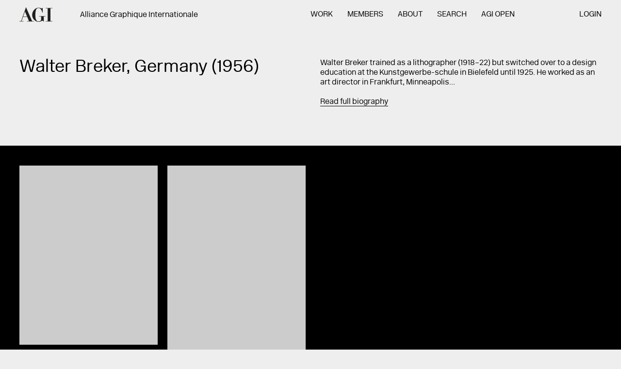

--- FILE ---
content_type: text/html; charset=UTF-8
request_url: https://a-g-i.org/user/walterbreker/view/projects/
body_size: 4242
content:

<!DOCTYPE html><html lang="en" class="no-js ui-loadData Site  "><head><meta charset="UTF-8"><meta name="viewport" content="width=device-width, initial-scale=1"><meta property="og:image" content=""/><meta name="twitter:image:src" content="" /><meta name="twitter:card" content="" /><meta property="og:site_name" content="Alliance Graphique Internationale (AGI)"/><meta property="og:description" content="  "/><meta name="twitter:description" content="  " /><meta name="twitter:site" content="@" /><meta name="twitter:creator" content="@" /><title>Walter Breker – Alliance Graphique Internationale (AGI) – 512 creative professionals from 46 countries</title><meta property="og:title" content="Walter Breker – Alliance Graphique Internationale (AGI) – 512 creative professionals from 46 countries"/><meta name="twitter:title" content="Walter Breker – Alliance Graphique Internationale (AGI) – 512 creative professionals from 46 countries" /><meta property="og:url" content=""/><meta content='width=device-width, initial-scale=1.0, maximum-scale=1.0, user-scalable=0' name='viewport' /><link rel="stylesheet" href="/ui/css/style.css?nc=20180420"><script src="/_core/js/vendor/modernizr.min.js"></script></head><body><section class="Site-meta"><h1>Walter Breker, Germany</h1><h2>AGI member since 1956</h2><p><em><a href="/members/">Back to members</a></em></p><p>Trained as a lithographer (1918–22), he switched over to a design education at the Kunstgewerbeschule in Bielefeld till 1925. He worked as an art director in Frankfurt, Minneapolis, Lotz and Berlin. In 1930 he was appointed director of the Magdeburg Kunstgewerbeschule, before becoming head of the department of applied arts at the Krefeld Werkkunstschule. He left in 1954, to become a professor at the Kunstakademie in Düsseldorf. Apart from teaching, he worked for various commercial clients and designed numerous, mainly typographical posters. He was the author of many books on the Dutch design profession, co-operating with colleagues Dick Dooijes and Pieter Brattinga. Among his titles: Industrial Design in the Netherlands, 60 Plakate, 9 Holländische Grafiker, Infl uences on Dutch Graphic Design 1900–1945, The Activities of Pieter Brattinga and also Sandberg, the latter in collaboration with Ad Petersen.</p><h3>Design work by Walter Breker</h3><ul><li><a href="https://a-g-i.org/design/highschool-week-1964">Highschool Week 1964</a> (1964)</li><li><a href="https://a-g-i.org/design/highschool-week-1965">Highschool Week 1965</a> (1965)</li></ul><hr></section><section class="Site-wall"><div class="Wall ui-wall is-inactive" id="wall" data-wall-ads="[]"><div class="Wall-head"><form action="/wall/search/" class="Form  Form--wall  ui-wallSearch ui-hoverable" id="queryForm" method="get"><div class="Form-section--suggestion"><input class="Form-input--suggestion" id="suggestion" name="suggestion" value=""></div><div class="Form-section--search"><input class="Form-input--search" id="query" name="query" value="" placeholder="Search AGI..." autocomplete="off"><div class="Form-results"><span id="wallCount">999+</span> items</div></div><div class="Form-submit"><button type="submit" class="Link  Link--icon"><span class="Icon  Icon--search"><span>search</span></span></button></div></form></div><div class="Wall-body" id="wallScroll"><!-- #wallItems --><div class="Wall-items ui-wall-items  ui-scrollPager" id="wallItems" data-scrollpager-call="site.ui.wall.loadMore"><!--#wallItems --><ul class="List  List--wall  ui-masonry" id="wallList"></ul><!-- / #wallList --></div><!-- / #wallItems --></div><div class="Wall-loader" id="wallLoader"></div></div></section><div href="#" class="Site-menuLink"><a class="Icon  Icon--menu  ui-toggleState " id="menuToggle"><span>Menu</span></a></div><!-- Site-page --><section class="Site-page" id="page"><!-- Site-head --><header class="Site-head ui-showHideNav" id="head"><div class="Container  Container--flush"><section class="Section  Section--header"><div class="Section-head"><div class="Site-logo" id="logo"><!-- Logo --><hgroup class="Logo"><h1><a href="/"><span class="Logo-body">AGI</span></a></h1></hgroup><!-- / Logo --></div><div class="Site-tagline" id="tagline"><div class="Tagline"><div class="Content Content--tagline"><h3>Alliance Graphique Internationale</h3></div></div></div></div><div class="Section-body"><div class="Site-navigation" id="navigation"><!-- Navigation --><nav class="Navigation  ui-mobileNav   Navigation--pages"><ul><li class="Navigation-item  Navigation-item--home" id="home"><span class="Navigation-item-before"></span><a href="/">Home</a></li><li class="Navigation-item  Navigation-item--work  "><span class="Navigation-item-before"></span><a href="https://a-g-i.org/work">Work</a></li><li class="Navigation-item  Navigation-item--members  "><span class="Navigation-item-before"></span><a href="https://a-g-i.org/members">Members</a></li><li class="Navigation-item  Navigation-item--about  "><span class="Navigation-item-before"></span><a href="https://a-g-i.org/about">About</a></li><li class="Navigation-item  Navigation-item--search  "><span class="Navigation-item-before"></span><a href="https://a-g-i.org/search">Search</a></li><li class="Navigation-item  Navigation-item--open"><span class="Navigation-item-before"></span><a href="http://agi-open.com">AGI Open</a></li><li class="Navigation-item  Navigation-item--login"><span class="Navigation-item-before"></span><a href="/member-admin/">Login</a></li></ul></nav><div class="Navigation-search"><div class="Button  Button--search"><span class="Button-body"><!--
    Search and Categories Component
--><!-- .Form--search --><div class="Form Form--search ui-searchResults"><form method="post" action="https://a-g-i.org/result" id="search"><input class="Form-input" type="search" name="q" placeholder="SEARCH"><input class="Form-submit" type="submit" value="    "></form></div><!-- / .Form--search --></span><span class="Button-icon"><span class="Icon  Icon--search"><span>projects</span></span></span></div><!-- / Button --></div><!-- / Navigation --></div></div></section><div class="Site-utility" id="utility"><div class="Grid Grid--nav"><div class="Grid-section Grid-section--1"><!-- Navigation --><nav class="Navigation   Navigation--footer"><ul><li class="Navigation-item  Navigation-item--home" id="home"><span class="Navigation-item-before"></span><a href="/">Home</a></li><li class="Navigation-item  Navigation-item--agi-open  "><span class="Navigation-item-before"></span><a href="https://agi-open.com/">AGI Open</a></li><li class="Navigation-item  Navigation-item--agi-congress  "><span class="Navigation-item-before"></span><a href="http://agi-congress.com/">AGI Congress</a></li><li class="Navigation-item  Navigation-item--log-in  "><span class="Navigation-item-before"></span><a href="https://a-g-i.org/member-admin/">Log in</a></li></ul></nav><!-- / Navigation --></div><div class="Grid-section Grid-section--2"><ul class="List  List--mobileNav"><li><a href="https://twitter.com/agigraphic">TWITTER</a></li></ul></div></div><ul class="List  List--utility"><!-- Utility items here - contact, search etc --></ul></div></div></header><!-- / Site-head --><!-- Site-body --><main class="Site-body" id="body"><!-- Preview footnotes images --><div class="Site-footnote ui-mousemove" id="footnote"></div><!-- Template --><article class="Template  Template--project  Template--   ui-templateHeight" ><!-- Template-head --><div class="Template-head"><div class="Container"><section class="Section  Section--project"><div class="Section-intro  Section-intro--1"><div class="Content Content--intro"><h1 class="Section-title">Walter Breker, Germany (1956)<br></h1></div></div><!-- / Section-intro --><div class="Section-intro  Section-intro--2"><div class="Shortcuts Shortcuts--project"><div class="Content Content--intro"><p>Walter Breker trained as a lithographer (1918–22) but switched over to a design education at the Kunstgewerbe-schule in Bielefeld until 1925. He worked as an art director in Frankfurt, Minneapolis...</p><a href="#bio" class="ui-jumpLink">Read full biography</a></div></div></div><!-- / Section-intro --></section></div></div><!-- / Template-head --><!-- / Template-media --><div class="Template-media  ui-slideDown--off  is-expanded " id="memberProjectsGrid" data-slidedown-trigger="#allProjects" data-slidedown-toggle="" data-count=""><div class="Container  Container--flush" id="project"><div class="ui-allProjects" data-author-id="959"></div><!-- member work --><script id="all-projects-template" type="text/x-handlebars-template"><ul class="List  List--grid4">{{#each projects}}{{# if images.length }}<li class="List-item"><article class="Item  Item--workList" id="ItemworkList{{id}}"><div class="Item-media ui-hoverable"><a href="{{ url }}"><span class="Image  ui-lazyImage  ui-keepRatio" data-id="{{ images.0.id }}" data-title="{{ title }}" data-src="{{ images.0.small }}"  data-ratio="{{ images.0.width }}:{{ images.0.height }}"></span></a></div><div class="Item-content"><hgroup class="Item-head"><div class="Item-title"><h3>{{ title }}{{#if type.length }}, {{ type.[0] }}{{/if}}{{#if year }}, {{ year }}{{/if}}</h3><h3>({{ images.length }} Item{{#if images.[1] }}s{{/if}})</h3></div></hgroup><div class="Item-body"></div></div></article></li>{{/if}}{{/each}}</ul><!-- / List--workList --></script><!-- / member-work --></div></div><!-- / Template-media --><a name="bio" id="bio"></a><!-- Template-body --><div class="Template-body"><div class="Container"><!-- Template-section--text --><div class="Template-section Template-section--text"><!-- Section-bio --><section class="Section-bio"><div class="Section-head"><div class="Section-title">
                    Walter Breker, Germany (1956)<br></div></div><!-- Section-head --><div class="Section-body "><div class="Content  Content--body ui-dictionary"><p>Trained as a lithographer (1918–22), he switched over to a design education at the Kunstgewerbeschule in Bielefeld till 1925. He worked as an art director in Frankfurt, Minneapolis, Lotz and Berlin. In 1930 he was appointed director of the Magdeburg Kunstgewerbeschule, before becoming head of the department of applied arts at the Krefeld Werkkunstschule. He left in 1954, to become a professor at the Kunstakademie in Düsseldorf. Apart from teaching, he worked for various commercial clients and designed numerous, mainly typographical posters. He was the author of many books on the Dutch design profession, co-operating with colleagues Dick Dooijes and Pieter Brattinga. Among his titles: Industrial Design in the Netherlands, 60 Plakate, 9 Holländische Grafiker, Infl uences on Dutch Graphic Design 1900–1945, The Activities of Pieter Brattinga and also Sandberg, the latter in collaboration with Ad Petersen.</p></div><div class="Accordion ui-accordion" data-accordion-active="false"></div></div></section><!-- / Section-bio --></div><!-- / Template-section--text --><!-- Template-section--aside --><div class="Template-section Template-section--aside "><article class="Info Info--profile "><div class="Info-content"><!-- Info-head --><hgroup class="Info-head"></hgroup><!-- / Info-head --><!-- Info-body --><div class="Info-body"><!-- Info-details --><div class="Info-details"><address class="Content  Content--info"><h3><h3></h3><h3></h3><h3>Germany</h3><br><br></address></div><!-- / Item-details --></div><!-- / Item-body --><!-- Info-buttons --><div class="Info-buttons"><a href="/user/walterbreker/view/projects/" class="Button  Button--default  1 " id="infoProjects"     data-title="All projects"><div class="Button-content"><div class="Button-body">
          All projects
        </div><div class="Button-icon"><div class="Icon  Icon--projects"><span>projects</span></div></div></div></a><!-- / Button --><div class="Drop Drop--share" id="Drop-share"><div class="Drop-head ui-toggleState" data-toggle-for="#Drop-share"><span class="Drop-title">Share</span><div class="Drop-icon"><div class="Icon  Icon--share"><span>share</span></div></div></div><div class="Drop-body"><ul class="List  List--drop"><li class="List-item"><a href="#" class="Button Button-item--dropdown ui-shareable" data-share-service="twitter">Twitter</a></li><li class="List-item"><a href="#" class="Button Button-item--dropdown ui-shareable" data-share-service="facebook">Facebook</a></li><li class="List-item"><a href="#" class="Button Button-item--dropdown ui-shareable" data-share-service="email">Email</a></li></ul></div></div></div><!-- Info-buttons --></div><!-- / Item-content --></article></div><!-- / Template-section--aside --></div></div><!-- / .Template-body --></article><!-- / Template --></main><!-- / Site-body --><!-- Site-foot --><footer class="Site-foot" id="foot"><div class="Container"><div class="Site-section  Site-section--summary"><div class="Content  Content--summary"><p>Alliance Graphique Internationale<a href="https://a-g-i.org/about"></a></p></div><div class="Grid Grid--3"><div class="Grid-item"><p>Baederstrasse 23<br>CH-5400 Baden, Switzerland</p></div><div class="Grid-item"><p>++41 71 393 58 48<br><a href="mailto:mailto:info@a-g-i.org">info@a-g-i.org</a><a href="mailto:mailto:info@a-g-i.org"></a></p></div><div class="Grid-item"><p>AGI Secretariat<br><strong>Open on Thursdays from 9am to 5pm CET</strong></p></div></div></div><div class="Site-section  Site-section--nav"><div class="Content  Content--summary"><p>&nbsp;</p></div><div class="Grid Grid--nav"><div class="Grid-section Grid-section--1"><!-- Navigation --><nav class="Navigation   Navigation--footerDesktop Navigation--footer"><ul><li class="Navigation-item  Navigation-item--home" id="home"><span class="Navigation-item-before"></span><a href="/">Home</a></li><li class="Navigation-item  Navigation-item--agi-open  "><span class="Navigation-item-before"></span><a href="https://agi-open.com/">AGI Open</a></li><li class="Navigation-item  Navigation-item--agi-congress  "><span class="Navigation-item-before"></span><a href="http://agi-congress.com/">AGI Congress</a></li><li class="Navigation-item  Navigation-item--log-in  "><span class="Navigation-item-before"></span><a href="https://a-g-i.org/member-admin/">Log in</a></li></ul></nav><!-- / Navigation --></div><div class="Grid-section Grid-section--2 Grid-section--desktop"><ul class="List"><li><a href="https://twitter.com/agigraphic">Twitter</a></li><li><a href="https://www.facebook.com/agigraphic">Facebook</a></li><li><a href="https://www.instagram.com/agigraphic/">Instagram</a></li><li><a href="http://agi-open-london.tumblr.com">Tumblr</a></li><li><a href="https://www.youtube.com/channel/UCC0UK3rTrM5dDy4Y2jzYYig">YouTube</a></li></ul></div></div></div></div></footer><!-- / Site-foot --></section><!-- / Site-page --><!-- Overlay --><section class="Overlay Overlay--lightbox is-inactive" id="lightbox"><!-- Overlay-page --><div class="Overlay-page"><div class="Overlay-head"><a href="#" class="Overlay-close ui-toggleState" data-toggle-for="#lightbox">Close</a></div><div class="Overlay-body"><div class="Overlay-content" id="lightboxContent"></div></div></div><!-- / Overlay-page --></section><!-- / Overlay --><script src="//code.jquery.com/jquery-2.1.0.min.js"></script><script src="/ui/js/utils.js"></script><script src="/ui/js/vendor/fuse.min.js"></script><script src="/ui/js/vendor/handlebars.min.js"></script><script src="/ui/js/min/agi-min.js?nc=20241210a"></script><script>
  (function(i,s,o,g,r,a,m){i['GoogleAnalyticsObject']=r;i[r]=i[r]||function(){
  (i[r].q=i[r].q||[]).push(arguments)},i[r].l=1*new Date();a=s.createElement(o),
  m=s.getElementsByTagName(o)[0];a.async=1;a.src=g;m.parentNode.insertBefore(a,m)
  })(window,document,'script','https://www.google-analytics.com/analytics.js','ga');

  ga('create', 'UA-36311000-7', 'auto');
  ga('send', 'pageview');

</script></body></html>

--- FILE ---
content_type: text/css
request_url: https://a-g-i.org/ui/css/style.css?nc=20180420
body_size: 26743
content:
@charset "UTF-8";
/*!
 * by Archive Studio
 * http://archivestudio.co.uk
 */
/**
 * Config
 */
/**
 * Settings
 *
 * Core defaults
 */
/**
 * Base
 */
/**
 * Text sizes
 */
/**
 * Line heights
 */
/**
 * Grid Spacing
 */
/**
 * Breakpoints
 *
 * Hold our breakpoint aliases and conditions in a list. These can be invoked
 * later on via the `respond-to()` mixin found in _mixins.scss.
 */
/**
 * Settings
 *
 * Extend `_defaults.scss` from the core and define global settings.
 */
/**
 * Base
 */
/**
 * Colours
 */
/**
 * Text sizes
 */
/**
 * Line heights
 */
/**
 * Spacing
 */
/**
 * Breakpoints
 *
 * Hold our breakpoint aliases and conditions in a list. These can be invoked
 * later on via the `respond-to()` mixin found in _mixins.scss.
 */
/**
 * Fonts
 */
/**
 * Droid Sans Mono
 *
 * Using @font-face
 */
/**
 * Regular
 */
@font-face {
  font-family: 'droid-sans-mono';
  src: url("/_core/fonts/droid-sans-mono/droidsansmono-webfont.eot");
  src: url("/_core/fonts/droid-sans-mono/droidsansmono-webfont.eot?#iefix") format("embedded-opentype"), url("/_core/fonts/droid-sans-mono/droidsansmono-webfont.woff2") format("woff2"), url("/_core/fonts/droid-sans-mono/droidsansmono-webfont.woff") format("woff"), url("/_core/fonts/droid-sans-mono/droidsansmono-webfont.ttf") format("truetype"), url("/_core/fonts/droid-sans-mono/droidsansmono-webfont.svg#droid_sans_monoregular") format("svg");
  font-weight: normal;
  font-style: normal; }
/**
 * Social Circle
 *
 * Using @font-face
 */
/**
 * Regular
 */
@font-face {
  font-family: 'ss-social-circle';
  src: url("/_core/fonts/ss-social-circle/SSSocialCircle.eot?#iefix") format("embedded-opentype"), url("/_core/fonts/ss-social-circle/SSSocialCircle.otf") format("opentype"), url("/_core/fonts/ss-social-circle/SSSocialCircle.woff") format("woff"), url("/_core/fonts/ss-social-circle/SSSocialCircle.ttf") format("truetype"), url("SSSocialCircle.svg#SSSocialCircle") format("svg");
  font-weight: normal;
  font-style: normal; }
@font-face {
  font-family: "ss-social-regular";
  src: url("/_core/fonts/ss-social-regular/ss-social-regular.eot");
  src: url("/_core/fonts/ss-social-regular/ss-social-regular.eot?#iefix") format("embedded-opentype"), url("/_core/fonts/ss-social-regular/ss-social-regular.woff") format("woff"), url("/_core/fonts/ss-social-regular/ss-social-regular.ttf") format("truetype"), url("/_core/fonts/ss-social-regular/ss-social-regular.svg#SSSocialRegular") format("svg");
  font-weight: normal;
  font-style: normal; }
@font-face {
  font-family: 'icons';
  src: url("../fonts/icons/icons.eot?kur3bi");
  src: url("../fonts/icons/icons.eot?kur3bi#iefix") format("embedded-opentype"), url("../fonts/icons/icons.ttf?kur3bi") format("truetype"), url("../fonts/icons/icons.woff?kur3bi") format("woff"), url("../fonts/icons/icons.svg?kur3bi#icomoon") format("svg");
  font-weight: normal;
  font-style: normal; }
@font-face {
  font-family: 'newIcons';
  src: url("../fonts/newIcons/newIcons.eot?qh7ibh");
  src: url("../fonts/newIcons/newIcons.eot?qh7ibh#iefix") format("embedded-opentype"), url("../fonts/newIcons/newIcons.ttf?qh7ibh") format("truetype"), url("../fonts/newIcons/newIcons.woff?qh7ibh") format("woff"), url("../fonts/newIcons/newIcons.svg?qh7ibh#icomoon") format("svg");
  font-weight: normal;
  font-style: normal; }
/**
 * New Rail Alphabet
 *
 * Using @font-face
 */
/**
 * Regular
 */
@font-face {
  font-family: 'NewRailAlphabetWhite';
  src: url("../fonts/newrailalphabet/newrailalphabet-white.eot");
  src: url("../fonts/newrailalphabet/newrailalphabet-white.eot") format("embedded-opentype"), url("../fonts/newrailalphabet/newrailalphabet-white.woff") format("woff"), url("../fonts/newrailalphabet/newrailalphabet-white.ttf") format("truetype"), url("../fonts/newrailalphabet/newrailalphabet-white.svg#NewRailAlphabetWhite") format("svg"); }
/**
 * Light
 */
@font-face {
  font-family: 'NewRailAlphabetLight';
  src: url("../fonts/newrailalphabet/newrailalphabet-light.eot");
  src: url("../fonts/newrailalphabet/newrailalphabet-light.eot") format("embedded-opentype"), url("../fonts/newrailalphabet/newrailalphabet-light.woff") format("woff"), url("../fonts/newrailalphabet/newrailalphabet-light.ttf") format("truetype"), url("../fonts/newrailalphabet/newrailalphabet-light.svg#NewRailAlphabetLight") format("svg"); }
/**
 * Medium
 */
@font-face {
  font-family: 'NewRailAlphabetMedium';
  src: url("../fonts/newrailalphabet/newrailalphabet-medium.eot");
  src: url("../fonts/newrailalphabet/newrailalphabet-medium.eot") format("embedded-opentype"), url("../fonts/newrailalphabet/newrailalphabet-medium.woff") format("woff"), url("../fonts/newrailalphabet/newrailalphabet-medium.ttf") format("truetype"), url("../fonts/newrailalphabet/newrailalphabet-medium.svg#NewRailAlphabetMedium") format("svg"); }
@font-face {
  font-family: 'icons';
  src: url("../fonts/icons/icons.eot?kur3bi");
  src: url("../fonts/icons/icons.eot?kur3bi#iefix") format("embedded-opentype"), url("../fonts/icons/icons.ttf?kur3bi") format("truetype"), url("../fonts/icons/icons.woff?kur3bi") format("woff"), url("../fonts/icons/icons.svg?kur3bi#icomoon") format("svg");
  font-weight: normal;
  font-style: normal; }
/**
* Import the core
*/
/**
 * Tools
 */
/* Strip unit */
/* Express pixel size as viewport width */
/* Express pixel size as viewport width */
/* Col and Row functions */
/**
 * Font size mixin
 *
 * This will generate a rem-based font-size with its pixel fallback.
 *
 * @include font-size(12px);
 */
/**
 * Media query mixin
 *
 * A simple mixin to quickly generate whole media queries from the aliases and
 * conditions defined in `_settings.scss`.
 *
 * @include respond-to(mobile) { ... }
 */
/**
 * Ceaser cubic bezier’s easing animations
 *
 * Based on: http://matthewlein.com/ceaser
 */
/**
 * EaseOut
*/
/**
 * Cubic
 */
/**
 * Circ
 */
/**
 * Expo
 */
/**
 * Quad
 */
/**
 * Quart
 */
/**
 * Quint
 */
/**
 * Sine
 */
/**
 * Back
 */
/**
 * Base
 */
/*! normalize.css v3.0.1 | MIT License | git.io/normalize */
/**
 * 1. Set default font family to sans-serif.
 * 2. Prevent iOS text size adjust after orientation change, without disabling
 *    user zoom.
 */
html {
  font-family: sans-serif;
  /* 1 */
  -ms-text-size-adjust: 100%;
  /* 2 */
  -webkit-text-size-adjust: 100%;
  /* 2 */ }

/**
 * Remove default margin.
 */
body {
  margin: 0; }

/* HTML5 display definitions
   ========================================================================== */
/**
 * Correct `block` display not defined for any HTML5 element in IE 8/9.
 * Correct `block` display not defined for `details` or `summary` in IE 10/11 and Firefox.
 * Correct `block` display not defined for `main` in IE 11.
 */
article,
aside,
details,
figcaption,
figure,
footer,
header,
hgroup,
main,
nav,
section,
summary {
  display: block; }

/**
 * 1. Correct `inline-block` display not defined in IE 8/9.
 * 2. Normalize vertical alignment of `progress` in Chrome, Firefox, and Opera.
 */
audio,
canvas,
progress,
video {
  display: inline-block;
  /* 1 */
  vertical-align: baseline;
  /* 2 */ }

/**
 * Prevent modern browsers from displaying `audio` without controls.
 * Remove excess height in iOS 5 devices.
 */
audio:not([controls]) {
  display: none;
  height: 0; }

/**
 * Address `[hidden]` styling not present in IE 8/9/10.
 * Hide the `template` element in IE 8/9/11, Safari, and Firefox < 22.
 */
[hidden],
template {
  display: none; }

/* Links
   ========================================================================== */
/**
 * Remove the gray background color from active links in IE 10.
 */
a {
  background: transparent; }

/**
 * Improve readability when focused and also mouse hovered in all browsers.
 */
a:active,
a:hover {
  outline: 0; }

/* Text-level semantics
   ========================================================================== */
/**
 * Address styling not present in IE 8/9/10/11, Safari, and Chrome.
 */
abbr[title] {
  border-bottom: 1px dotted; }

/**
 * Address style set to `bolder` in Firefox 4+, Safari, and Chrome.
 */
b,
strong {
  font-weight: bold; }

/**
 * Address styling not present in Safari and Chrome.
 */
dfn {
  font-style: italic; }

/**
 * Address variable `h1` font-size and margin within `section` and `article`
 * contexts in Firefox 4+, Safari, and Chrome.
 */
h1 {
  font-size: 2em;
  margin: 0.67em 0; }

/**
 * Address styling not present in IE 8/9.
 */
mark {
  background: #ff0;
  color: #000; }

/**
 * Address inconsistent and variable font size in all browsers.
 */
small {
  font-size: 80%; }

/**
 * Prevent `sub` and `sup` affecting `line-height` in all browsers.
 */
sub,
sup {
  font-size: 75%;
  line-height: 0;
  position: relative;
  vertical-align: baseline; }

sup {
  top: -0.5em; }

sub {
  bottom: -0.25em; }

/* Embedded content
   ========================================================================== */
/**
 * Remove border when inside `a` element in IE 8/9/10.
 */
img {
  border: 0; }

/**
 * Correct overflow not hidden in IE 9/10/11.
 */
svg:not(:root) {
  overflow: hidden; }

/* Grouping content
   ========================================================================== */
/**
 * Address margin not present in IE 8/9 and Safari.
 */
figure {
  margin: 1em 40px; }

/**
 * Address differences between Firefox and other browsers.
 */
hr {
  box-sizing: content-box;
  height: 0; }

/**
 * Contain overflow in all browsers.
 */
pre {
  overflow: auto; }

/**
 * Address odd `em`-unit font size rendering in all browsers.
 */
code,
kbd,
pre,
samp {
  font-family: monospace, monospace;
  font-size: 1em; }

/* Forms
   ========================================================================== */
/**
 * Known limitation: by default, Chrome and Safari on OS X allow very limited
 * styling of `select`, unless a `border` property is set.
 */
/**
 * 1. Correct color not being inherited.
 *    Known issue: affects color of disabled elements.
 * 2. Correct font properties not being inherited.
 * 3. Address margins set differently in Firefox 4+, Safari, and Chrome.
 */
button,
input,
optgroup,
select,
textarea {
  color: inherit;
  /* 1 */
  font: inherit;
  /* 2 */
  margin: 0;
  /* 3 */ }

/**
 * Address `overflow` set to `hidden` in IE 8/9/10/11.
 */
button {
  overflow: visible; }

/**
 * Address inconsistent `text-transform` inheritance for `button` and `select`.
 * All other form control elements do not inherit `text-transform` values.
 * Correct `button` style inheritance in Firefox, IE 8/9/10/11, and Opera.
 * Correct `select` style inheritance in Firefox.
 */
button,
select {
  text-transform: none; }

/**
 * 1. Avoid the WebKit bug in Android 4.0.* where (2) destroys native `audio`
 *    and `video` controls.
 * 2. Correct inability to style clickable `input` types in iOS.
 * 3. Improve usability and consistency of cursor style between image-type
 *    `input` and others.
 */
button,
html input[type="button"],
input[type="reset"],
input[type="submit"] {
  -webkit-appearance: button;
  /* 2 */
  cursor: pointer;
  /* 3 */ }

/**
 * Re-set default cursor for disabled elements.
 */
button[disabled],
html input[disabled] {
  cursor: default; }

/**
 * Remove inner padding and border in Firefox 4+.
 */
button::-moz-focus-inner,
input::-moz-focus-inner {
  border: 0;
  padding: 0; }

/**
 * Address Firefox 4+ setting `line-height` on `input` using `!important` in
 * the UA stylesheet.
 */
input {
  line-height: normal; }

/**
 * It's recommended that you don't attempt to style these elements.
 * Firefox's implementation doesn't respect box-sizing, padding, or width.
 *
 * 1. Address box sizing set to `content-box` in IE 8/9/10.
 * 2. Remove excess padding in IE 8/9/10.
 */
input[type="checkbox"],
input[type="radio"] {
  box-sizing: border-box;
  /* 1 */
  padding: 0;
  /* 2 */ }

/**
 * Fix the cursor style for Chrome's increment/decrement buttons. For certain
 * `font-size` values of the `input`, it causes the cursor style of the
 * decrement button to change from `default` to `text`.
 */
input[type="number"]::-webkit-inner-spin-button,
input[type="number"]::-webkit-outer-spin-button {
  height: auto; }

/**
 * 1. Address `appearance` set to `searchfield` in Safari and Chrome.
 * 2. Address `box-sizing` set to `border-box` in Safari and Chrome
 *    (include `-moz` to future-proof).
 */
input[type="search"] {
  -webkit-appearance: textfield;
  /* 1 */
  /* 2 */
  box-sizing: content-box; }

/**
 * Remove inner padding and search cancel button in Safari and Chrome on OS X.
 * Safari (but not Chrome) clips the cancel button when the search input has
 * padding (and `textfield` appearance).
 */
input[type="search"]::-webkit-search-cancel-button,
input[type="search"]::-webkit-search-decoration {
  -webkit-appearance: none; }

/**
 * Define consistent border, margin, and padding.
 */
fieldset {
  border: 1px solid #c0c0c0;
  margin: 0 2px;
  padding: 0.35em 0.625em 0.75em; }

/**
 * 1. Correct `color` not being inherited in IE 8/9/10/11.
 * 2. Remove padding so people aren't caught out if they zero out fieldsets.
 */
legend {
  border: 0;
  /* 1 */
  padding: 0;
  /* 2 */ }

/**
 * Remove default vertical scrollbar in IE 8/9/10/11.
 */
textarea {
  overflow: auto; }

/**
 * Don't inherit the `font-weight` (applied by a rule above).
 * NOTE: the default cannot safely be changed in Chrome and Safari on OS X.
 */
optgroup {
  font-weight: bold; }

/* Tables
   ========================================================================== */
/**
 * Remove most spacing between table cells.
 */
table {
  border-collapse: collapse;
  border-spacing: 0; }

td,
th {
  padding: 0; }

/**
 * Set the global `box-sizing` state to `border-box`.
 *
 * css-tricks.com/inheriting-box-sizing-probably-slightly-better-best-practice
 * paulirish.com/2012/box-sizing-border-box-ftw
 */
html {
  box-sizing: border-box; }

*, *:before, *:after {
  box-sizing: inherit; }

/**
 * Text utilities
 *
 * As per: csswizardry.com/2012/02/pragmatic-practical-font-sizing-in-css
 */
h1, h2, h3, h4, h5, h6 {
  font-size: 16px;
  font-size: 1rem;
  line-height: 20px; }

/**
 * A thin layer on top of normalize.css that provides a starting point more
 * suitable for web applications. Removes the default spacing and border for
 * appropriate elements.
 */
/**
 * High, page-level styling.
 *
 * 1. Set the default font-family, `font-size` and `line-height` for the entire project,
 *    sourced from our default variables. The `font-size` is calculated to exist
 *    in ems, the `line-height` is calculated to exist unitlessly.
 * 2. Force scrollbars to always be visible to prevent awkward ‘jumps’ when
 *    navigating between pages that do/do not have enough content to produce
 *    scrollbars naturally.
 * 3. Ensure the page always fills at least the entire height of the viewport.
 * 4. Fonts on OSX will look more consistent with other systems that do not
 *    render text using sub-pixel anti-aliasing.
 */
html {
  font-family: "NewRailAlphabetLight", serif;
  /* 1 */
  font-size: 1em;
  /* 1 */
  line-height: 1.25;
  /* 1 */
  background: #eeeeee;
  color: #000;
  overflow-y: scroll;
  /* 2 */
  min-height: 100%;
  /* 3 */
  -moz-osx-font-smoothing: grayscale;
  /* 4 */
  -webkit-font-smoothing: antialiased;
  /* 4 */
  -webkit-tap-highlight-color: transparent; }

a {
  color: #000;
  text-decoration: none;
  -webkit-transition: color 0.2s ease;
  transition: color 0.2s ease; }

a:hover,
a:focus,
a:active {
  color: #000; }

blockquote,
dl,
dd,
h1,
h2,
h3,
h4,
h5,
h6,
figure,
p,
pre {
  margin: 0; }

button {
  background: transparent;
  border: 0;
  padding: 0; }

/**
 * Work around a Firefox/IE bug where the transparent `button` background
 * results in a loss of the default `button` focus styles.
 */
button:focus {
  outline: 1px dotted;
  outline: 5px auto -webkit-focus-ring-color; }

fieldset {
  border: 0;
  margin: 0;
  padding: 0; }

iframe {
  border: 0; }

ol,
ul {
  list-style: none;
  margin: 0;
  padding: 0; }

/**
 * Suppress the focus outline on links that cannot be accessed via keyboard.
 * This prevents an unwanted focus outline from appearing around elements that
 * might still respond to pointer events.
 */
[tabindex="-1"]:focus {
  outline: none !important; }

/**
 * Emboldened elements
 */
b,
strong {
  font-weight: normal;
  font-family: "Helvetica Neue", serif; }

/**
 * Address
 */
address {
  font-style: normal; }

/**
 * Selection
 */
::-moz-selection {
  background-color: rgba(28, 28, 30, 0.75);
  color: #fff;
  text-shadow: none; }
::selection {
  background-color: rgba(28, 28, 30, 0.75);
  color: #fff;
  text-shadow: none; }

/**
 * 1. Fluid images for responsive purposes.
 * 2. Offset `alt` text from surrounding copy.
 * 3. Setting `vertical-align` removes the whitespace that appears under `img`
 *    elements when they are dropped into a page as-is. Safer alternative to
 *    using `display: block;`.
 */
img {
  max-width: 100%;
  /* 1 */
  font-style: italic;
  /* 2 */
  vertical-align: middle;
  /* 3 */ }

/**
 * If a `width` and/or `height` attribute have been explicitly defined, let’s
 * not make the image fluid.
 */
img[width],
img[height] {
  max-width: none; }

/**
 * Text inputs
 */
input,
textarea {
  outline: none;
  border: 0;
  -webkit-appearance: none;
  border-radius: 0;
  padding: 0; }

input[type="search"] {
  box-sizing: inherit; }

::-webkit-input-placeholder {
  color: #787878; }

/**
 * Headings 1–6, extend text utilities
 */
h1,
h2,
h3,
h4,
h5,
h6 {
  font-weight: normal; }

/*
*******

NOTICE:

You need to add this to your style.scss instead: (after it imports the core @ line 39)

@import '../../_core/sass/utils/*'; 
@import '../../_core/sass/components/*'; 

********
*/
/**
 * Utilities
 */
/**
* Themes
*/
/**
 * Core Components
 */
/**
 * Core block system
 */
/**
 * Block
 *
 */
/**
 * Core Cell system
 */
/**
 * Cell
 *
 * 1. Make the same size as the relative parent
 * 2. Center it
 * 3. Make it relative so children can borrow its height
 * 4. Add pseudo element so that theblcok content can sit in the vertical middle (hack to give height to an unknown area)
 */
.Dialog, .Overlay, .Overlay-page, .Button {
  display: block;
  /* 1 */
  width: 100%;
  /* 1 */
  height: 100%;
  /* 1 */
  margin-left: auto;
  /* 2 */
  margin-right: auto;
  /* 2 */
  position: relative;
  /* 3 */ }
  .Dialog:before, .Overlay:before, .Overlay-page:before, .Button:before {
    /* 4 */
    content: '';
    display: inline-block;
    height: 100%;
    vertical-align: middle;
    /* Old way */
    margin-right: -0.25em;
    /* Adjusts for spacing */
    /* New Way */
    width: 1px;
    margin-left: -1px;
    margin-right: 0; }

/**
 * cell body
 *
 * 1. Display as inline-cell so that we can position it with vertical align middle
 * 2. Make as wide as the parent by default
 */
.Dialog-body, .Overlay-body, .Button-content {
  display: inline-block;
  /* 1 */
  vertical-align: middle;
  /* 1 */
  width: 100%;
  /* 2 */ }

/**
 * Contain floats
 *
 * Make an element expand to contain floated children.
 * Uses pseudo-elements (micro clearfix).
 *
 * 1. The space content is one way to avoid an Opera bug when the
 *    `contenteditable` attribute is included anywhere else in the document.
 *    Otherwise it causes space to appear at the top and bottom of the
 *    element.
 * 2. The use of `table` rather than `block` is only necessary if using
 *    `:before` to contain the top-margins of child elements.
 */
.Grid:before, .Header:before, .Site-head:before, .Template--member .Template-body:before, .Template--project .Template-body:before, .Template--about .Template-media:before,
.Grid:after,
.Header:after,
.Site-head:after,
.Template--member .Template-body:after,
.Template--project .Template-body:after,
.Template--about .Template-media:after {
  content: " ";
  /* 1 */
  display: table;
  /* 2 */ }

.Grid:after, .Header:after, .Site-head:after, .Template--member .Template-body:after, .Template--project .Template-body:after, .Template--about .Template-media:after {
  clear: both; }

/** @define Container */
/**
 * Container has auto side margins and max width in line with the base settings
 */
.Overlay-content, .Container, .Header {
  margin-left: auto;
  margin-right: auto;
  max-width: 1400px;
  padding-left: 20px;
  padding-right: 20px; }

/**
 * Display-type utilities
 */
/**
 * Completely remove from the flow but leave available to screen readers.
 */
.Login--alpha .Login-title,
.Login--alpha .Checkbox {
  position: absolute !important;
  overflow: hidden !important;
  width: 1px !important;
  height: 1px !important;
  padding: 0 !important;
  border: 0 !important;
  clip: rect(1px, 1px, 1px, 1px) !important; }

/**
 * Core grid system
 */
/**
 * Grid container
 *
 * 1. Account for browser defaults of elements that might be the root node of
 *    the component.
 * 2. Ensure consistent default alignment.
 * 3. Apply a negative `margin-left` to negate the columns’ gutters.
 */
.Content-group, .Filter-actions, .Grid, .Grid.Grid--filters .Grid-section--3 ul, .Grid--images, .Item--memberList > .Item-head, .List--grid2, .List--grid3, .List--grid4,
.List--projectGrid,
.List--userProjects,
.List--userProjectGrid, .List--mobileInfo, .List--wall, .List--about, .Popup .Popup-buttons, .Section, .Section-bio, .Site-foot, .Template .Template-body, .Template--about .Template-articleHead {
  display: block;
  /* 1 */
  margin: 0;
  /* 1 */
  padding: 0;
  /* 1 */
  text-align: left;
  /* 2 */
  margin-left: -20px;
  /* 3 */ }

/**
 * Grid item
 *
 * 1. Fundamentals of the non-float grid layout.
 * 2. Space columns apart.
 * 3. Keeps content correctly aligned with the grid direction.
 * 4. Controls vertical positioning of units.
 * 5. Make cells full-width by default.
 */
.Content-group .Content-item, .Filter-actions .Filter-action, .Grid .Grid-section, .Grid.Grid--filters .Grid-section--3 li, .Grid.Grid--3 .Grid-item, .Grid.Grid--4 .Grid-item, .Grid.Grid--6 .Grid-item, .Grid--images .Grid-item, .Item--memberList > .Item-head > .Item-section, .List--grid2 > .List-item, .List--grid3 > .List-item, .List--grid4 > .List-item,
.List--projectGrid > .List-item,
.List--userProjects > .List-item,
.List--userProjectGrid > .List-item, .List--mobileInfo > .List-item, .List--wall > .List-item, .List--about .List-item, .Popup .Popup-buttons li, .Project--book .Project-section, .Section--header .Section-head, .Section--header .Section-body, .Section-intro, .Section-bio .Section-head, .Section-bio .Section-body, .Site-foot .Site-section, .Template .Template-body .Template-section, .Template--about .Template-articleHead .Template-section {
  display: inline-block;
  /* 1 */
  margin: 0;
  padding-left: 20px;
  /* 2 */
  text-align: left;
  /* 3 */
  vertical-align: top;
  /* 4 */
  width: 100%;
  /* 5 */ }

/**
 * Core list system
 */
/**
 * List
 *
 */
/**
 * Core overlay system
 */
/**
 * Overlay container
 *
 * 1. Make the same size as the relative parent
 * 2. Position it over the parent
 * 3. Apply a negative `margin-left` to negate the columns’ gutters.
 */
/**
 * Overlay item
 *
 * 1. Display as table so that we can control vertical positioning of content
 * 2. Make as big as the parent
 */
/**
 * Overlay content
 *
 * 1. Display as table-cell so that we inherit vertical positioning of content
 * 2. Make as big as the parent
 */
/**
 * Overlay content
 *
 * 1. Display as table-cell so that we inherit vertical positioning of content
 * 2. Make as big as the parent
 */
.Overlay-page {
  overflow: hidden;
  overflow-y: auto; }
  .touch .Overlay-page {
    overflow-y: scroll;
    /* has to be scroll, not auto */
    -webkit-overflow-scrolling: touch; }

/**
 * Text utilities
 *
 * As per: csswizardry.com/2012/02/pragmatic-practical-font-sizing-in-css
 */
h1, h2, h3, h4, h5, h6 {
  font-size: 16px;
  font-size: 1rem;
  line-height: 20px; }

/** @define Calendar */
/**
* TODO: Make silent & extendable
*/
.Calendar table {
  width: 100%;
  table-layout: fixed; }
.Calendar td {
  vertical-align: top;
  text-align: center; }

.Calendar-head {
  text-align: center; }

.Calendar-title {
  display: inline-block; }

.Calendar-arrow {
  width: 30px;
  height: 30px; }

/**
 * Modifier: large calendar
 */
.Calendar--alpha td {
  border: 1px solid #000;
  text-align: left; }
.Calendar--alpha .Calendar-item {
  position: relative;
  padding-bottom: 100%;
  height: 0; }

/** @define Checkbox */
/**
 * CSS3 checkbox with graceful fallback.
 *
 * Based on: http://www.paulund.co.uk/style-checkboxes-with-css
 */
/**
* TODO: Make silent & extendable
*/
.Checkbox {
  position: relative; }
  @media (max-width: 745px) {
    .Checkbox {
      padding-top: 2px; } }

.Checkbox input[type=checkbox],
.Checkbox input[type=radio] {
  visibility: hidden;
  width: 20px;
  height: 20px; }

.Checkbox span {
  vertical-align: top;
  padding-left: 6px; }
  @media (max-width: 745px) {
    .Checkbox span {
      font-size: 16px;
      font-size: 1rem; } }

/**
 * Create the box for the checkbox
 */
.Checkbox label {
  width: 20px;
  height: 20px;
  position: absolute;
  top: 0;
  left: 0;
  background: #f1f1f1;
  border: 1px solid #e3e3e3;
  cursor: pointer; }

/**
 * Display the tick inside the checkbox
 */
.Checkbox label:after {
  content: "";
  width: 9px;
  height: 5px;
  position: absolute;
  top: 6px;
  left: 5px;
  background: transparent;
  border: 2px solid #000;
  border-top: none;
  border-right: none;
  opacity: 0.1;
  -webkit-transform: rotate(-45deg);
          transform: rotate(-45deg); }

/**
 * Create the hover event of the tick
 */
.Checkbox label:hover:after {
  opacity: 0.5; }

/**
 * Create the checkbox state for the tick
 */
.Checkbox input[type=checkbox]:checked + label:after,
.Checkbox input[type=radio]:checked + label:after {
  opacity: 1; }

/*

@define .Content
- Basic defaults for content formatting & appearance (spacing, layout etc)

*/
.Content {
  position: relative;
  /* Headings and paragraphs have base margin below */
  /*h1,h2,h3,h4{
    
    margin-bottom:$base-padding;
    
  }
  
  p{
    
    margin-bottom:$base-padding;
    &:last-child{
      
      margin-bottom:0;
      
    }
    
  }
  
  h1{
    
    @include font-size($text-alpha);
    
  }
  
  h2{
    
    @include font-size($text-beta);
    
  }
  
  h3{
    
    @include font-size($text-gamma);
    
  }
  
  h4,p,ul,form,input,textarea{
    
    @include font-size($base-font-size);
    
  }*/ }

/*

Content--meta
-------------------------
- Hidden content

*/
.Content--meta {
  display: none; }

/*

Content--focus
-------------------------
- Centered text/alignement

*/
.Content--focus {
  text-align: center; }

/*

Content--debug
-------------------------
- Add border and background to child elements to see where they are

*/
.Content--debug {
  background: #EEE; }
  .Content--debug > * {
    background: #CCC;
    border: 1px solid black; }
    .Content--debug > * > * {
      background: #999;
      border: 1px solid #333; }

/*

Content-region
-------------------------
- A relative positioning hook

*/
.Content-region {
  width: auto;
  position: relative; }

/*

Content-body
-------------------------
- Pad an area

*/
.Content-body {
  padding: 10px; }

/*

Content-section
-------------------------
- Double base padding below

*/
.Content-section {
  margin-bottom: 20px; }
  .Content-section.Content-section--alpha {
    margin-bottom: 40px; }
  .Content-section:last-child {
    margin-bottom: 0; }

/*

Content-item
-------------------------
- Single base padding below

*/
.Content-item {
  margin-bottom: 10px; }
  .Content-item:last-child {
    margin-bottom: 0; }

/*

Content-group (Grid)
-------------------------
- Put content items inside a content group to create a grid layout rapidly
- Modify the items to adjust their size
  --alpha 2/3rds
  --beta 1/2
  --gamma 1/3rd
  --delta 1/4


*/
.Content-group {
  /* Different size items */
  /* Anything without a modifier will be 100% */ }
  .Content-group .Content-item--alpha {
    width: 66.66666%; }
    @media (max-width: 745px) {
      .Content-group .Content-item--alpha {
        width: 100%; } }
  .Content-group .Content-item--beta {
    width: 50%; }
    @media (max-width: 745px) {
      .Content-group .Content-item--beta {
        width: 50%; } }
  .Content-group .Content-item--gamma {
    width: 33.33333%; }
    @media (max-width: 745px) {
      .Content-group .Content-item--gamma {
        width: 50%; } }
  .Content-group .Content-item--delta {
    width: 25%; }
    @media (max-width: 745px) {
      .Content-group .Content-item--delta {
        width: 50%; } }

.Dialog {
  color: #eeeeee;
  background: #000;
  width: 60%;
  max-width: 700px; }
  .Dialog a {
    color: #eeeeee; }
  @media (max-width: 745px) {
    .Dialog {
      width: 90%; } }

.Dialog-head {
  position: absolute;
  top: 0;
  left: 0;
  width: 100%;
  height: auto;
  text-align: right;
  padding: 10px 20px;
  z-index: 5; }

.Dialog-body {
  padding: 30px; }

/** @define Overlay */
/**
 * Base overlay component
 */
.Overlay {
  position: absolute;
  top: 0;
  left: 0;
  background: rgba(0, 0, 0, 0.85);
  /* Fade-Out Effect */ }
  .Overlay.Overlay--lightbox {
    position: fixed;
    z-index: 9999; }
  .Overlay.is-active {
    visibility: visible;
    opacity: 1;
    -webkit-transition: opacity 0.3s ease;
    transition: opacity 0.3s ease; }
  .Overlay.is-inactive {
    visibility: visible;
    pointer-events: none;
    opacity: 0;
    top: -9999px;
    overflow: hidden;
    height: 0;
    -webkit-transition: visibility 0s 0.4s, top 0s 0.4s,height 0s 0.4s, opacity 0.4s ease;
    transition: visibility 0s 0.4s, top 0s 0.4s,height 0s 0.4s, opacity 0.4s ease; }

.Overlay-head {
  position: absolute;
  top: 0;
  left: 0;
  width: 100%;
  height: auto;
  text-align: right;
  padding: 10px 20px;
  z-index: 5; }

.Overlay-page {
  position: absolute;
  z-index: 4;
  top: 0;
  left: 0; }

.Overlay-content {
  display: block; }

/** @define Site */
/**
 * Base site component
 */
.Site {
  height: 100%;
  min-height: 100%; }
  .Site body {
    height: 100%;
    min-height: 100%;
    position: relative; }

.Site-page, .Site-body {
  height: 100%;
  overflow-y: visible;
  min-height: 100%;
  position: relative; }

.Site.when-Overlay-is-active {
  overflow: hidden; }

/** @define Template */
/**
 * Base template component
 */
/** @define Uploader */
/**
 * Base uploader component
 */
.Uploader-body {
  text-align: center; }

/* The MIT License */
.Uploader,
.Uploader *,
.dropzone-previews,
.dropzone-previews * {
  box-sizing: border-box; }

.Uploader {
  position: relative;
  border: 1px solid rgba(0, 0, 0, 0.08);
  background: rgba(0, 0, 0, 0.02);
  padding: 1em; }

.Uploader.dz-clickable {
  cursor: pointer; }

.Uploader.dz-clickable .dz-message,
.Uploader.dz-clickable .dz-message span {
  cursor: pointer; }

.Uploader.dz-clickable * {
  cursor: default; }

.Uploader .dz-message {
  opacity: 1;
  -ms-filter: none;
  -webkit-filter: none;
          filter: none; }

.Uploader.dz-drag-hover {
  border-color: rgba(0, 0, 0, 0.15);
  background: rgba(0, 0, 0, 0.04); }

.Uploader.dz-started .dz-message {
  display: none; }

.Uploader .dz-preview,
.dropzone-previews .dz-preview {
  background: rgba(255, 255, 255, 0.8);
  position: relative;
  display: inline-block;
  margin: 17px;
  vertical-align: top;
  border: 1px solid #acacac;
  padding: 6px 6px 6px 6px; }

.Uploader .dz-preview.dz-file-preview [data-dz-thumbnail],
.dropzone-previews .dz-preview.dz-file-preview [data-dz-thumbnail] {
  display: none; }

.Uploader .dz-preview .dz-details,
.dropzone-previews .dz-preview .dz-details {
  width: 100px;
  height: 100px;
  position: relative;
  background: #ebebeb;
  padding: 5px;
  margin-bottom: 22px; }

.Uploader .dz-preview .dz-details .dz-filename,
.dropzone-previews .dz-preview .dz-details .dz-filename {
  overflow: hidden;
  height: 100%; }

.Uploader .dz-preview .dz-details img,
.dropzone-previews .dz-preview .dz-details img {
  position: absolute;
  top: 0;
  left: 0;
  width: 100px;
  height: 100px; }

.Uploader .dz-preview .dz-details .dz-size,
.dropzone-previews .dz-preview .dz-details .dz-size {
  position: absolute;
  bottom: -28px;
  left: 3px;
  height: 28px;
  line-height: 28px; }

.Uploader .dz-preview.dz-error .dz-error-mark,
.dropzone-previews .dz-preview.dz-error .dz-error-mark {
  display: block; }

.Uploader .dz-preview.dz-success .dz-success-mark,
.dropzone-previews .dz-preview.dz-success .dz-success-mark {
  display: block; }

.Uploader .dz-preview:hover .dz-details img,
.dropzone-previews .dz-preview:hover .dz-details img {
  display: none; }

.Uploader .dz-preview .dz-success-mark,
.dropzone-previews .dz-preview .dz-success-mark,
.Uploader .dz-preview .dz-error-mark,
.dropzone-previews .dz-preview .dz-error-mark {
  display: none;
  position: absolute;
  width: 40px;
  height: 40px;
  font-size: 30px;
  text-align: center;
  right: -10px;
  top: -10px; }

.Uploader .dz-preview .dz-success-mark,
.dropzone-previews .dz-preview .dz-success-mark {
  color: #8cc657; }

.Uploader .dz-preview .dz-error-mark,
.dropzone-previews .dz-preview .dz-error-mark {
  color: #ee162d; }

.Uploader .dz-preview .dz-progress,
.dropzone-previews .dz-preview .dz-progress {
  position: absolute;
  top: 100px;
  left: 6px;
  right: 6px;
  height: 6px;
  background: #d7d7d7;
  display: none; }

.Uploader .dz-preview .dz-progress .dz-upload,
.dropzone-previews .dz-preview .dz-progress .dz-upload {
  display: block;
  position: absolute;
  top: 0;
  bottom: 0;
  left: 0;
  width: 0%;
  background-color: #8cc657; }

.Uploader .dz-preview.dz-processing .dz-progress,
.dropzone-previews .dz-preview.dz-processing .dz-progress {
  display: block; }

.Uploader .dz-preview .dz-error-message,
.dropzone-previews .dz-preview .dz-error-message {
  display: none;
  position: absolute;
  top: -5px;
  left: -20px;
  background: rgba(245, 245, 245, 0.8);
  padding: 8px 10px;
  color: #800;
  min-width: 140px;
  max-width: 500px;
  z-index: 500; }

.Uploader .dz-preview:hover.dz-error .dz-error-message,
.dropzone-previews .dz-preview:hover.dz-error .dz-error-message {
  display: block; }

/* DROPZONE */
/* The MIT License */
.Uploader,
.Uploader *,
.dropzone-previews,
.dropzone-previews * {
  box-sizing: border-box; }

.Uploader {
  position: relative;
  border: 1px solid rgba(0, 0, 0, 0.08);
  background: rgba(0, 0, 0, 0.02);
  padding: 1em; }

.Uploader.dz-clickable {
  cursor: pointer; }

.Uploader.dz-clickable .dz-message,
.Uploader.dz-clickable .dz-message span {
  cursor: pointer; }

.Uploader.dz-clickable * {
  cursor: default; }

.Uploader .dz-message {
  opacity: 1;
  -ms-filter: none;
  -webkit-filter: none;
          filter: none; }

.Uploader.dz-drag-hover {
  border-color: rgba(0, 0, 0, 0.15);
  background: rgba(0, 0, 0, 0.04); }

.Uploader.dz-started .dz-message {
  display: none; }

.Uploader .dz-preview,
.dropzone-previews .dz-preview {
  background: rgba(255, 255, 255, 0.8);
  position: relative;
  display: inline-block;
  margin: 17px;
  vertical-align: top;
  border: 1px solid #acacac;
  padding: 6px 6px 6px 6px; }

.Uploader .dz-preview.dz-file-preview [data-dz-thumbnail],
.dropzone-previews .dz-preview.dz-file-preview [data-dz-thumbnail] {
  display: none; }

.Uploader .dz-preview .dz-details,
.dropzone-previews .dz-preview .dz-details {
  width: 100px;
  height: 100px;
  position: relative;
  background: #ebebeb;
  padding: 5px;
  margin-bottom: 22px; }

.Uploader .dz-preview .dz-details .dz-filename,
.dropzone-previews .dz-preview .dz-details .dz-filename {
  overflow: hidden;
  height: 100%; }

.Uploader .dz-preview .dz-details img,
.dropzone-previews .dz-preview .dz-details img {
  position: absolute;
  top: 0;
  left: 0;
  width: 100px;
  height: 100px; }

.Uploader .dz-preview .dz-details .dz-size,
.dropzone-previews .dz-preview .dz-details .dz-size {
  position: absolute;
  bottom: -28px;
  left: 3px;
  height: 28px;
  line-height: 28px; }

.Uploader .dz-preview.dz-error .dz-error-mark,
.dropzone-previews .dz-preview.dz-error .dz-error-mark {
  display: block; }

.Uploader .dz-preview.dz-success .dz-success-mark,
.dropzone-previews .dz-preview.dz-success .dz-success-mark {
  display: block; }

.Uploader .dz-preview:hover .dz-details img,
.dropzone-previews .dz-preview:hover .dz-details img {
  display: none; }

.Uploader .dz-preview .dz-success-mark,
.dropzone-previews .dz-preview .dz-success-mark,
.Uploader .dz-preview .dz-error-mark,
.dropzone-previews .dz-preview .dz-error-mark {
  display: none;
  position: absolute;
  width: 40px;
  height: 40px;
  font-size: 30px;
  text-align: center;
  right: -10px;
  top: -10px; }

.Uploader .dz-preview .dz-success-mark,
.dropzone-previews .dz-preview .dz-success-mark {
  color: #8cc657; }

.Uploader .dz-preview .dz-error-mark,
.dropzone-previews .dz-preview .dz-error-mark {
  color: #ee162d; }

.Uploader .dz-preview .dz-progress,
.dropzone-previews .dz-preview .dz-progress {
  position: absolute;
  top: 100px;
  left: 6px;
  right: 6px;
  height: 6px;
  background: #d7d7d7;
  display: none; }

.Uploader .dz-preview .dz-progress .dz-upload,
.dropzone-previews .dz-preview .dz-progress .dz-upload {
  display: block;
  position: absolute;
  top: 0;
  bottom: 0;
  left: 0;
  width: 0%;
  background-color: #8cc657; }

.Uploader .dz-preview.dz-processing .dz-progress,
.dropzone-previews .dz-preview.dz-processing .dz-progress {
  display: block; }

.Uploader .dz-preview .dz-error-message,
.dropzone-previews .dz-preview .dz-error-message {
  display: none;
  position: absolute;
  top: -5px;
  left: -20px;
  background: rgba(245, 245, 245, 0.8);
  padding: 8px 10px;
  color: #800;
  min-width: 140px;
  max-width: 500px;
  z-index: 500; }

.Uploader .dz-preview:hover.dz-error .dz-error-message,
.dropzone-previews .dz-preview:hover.dz-error .dz-error-message {
  display: block; }

.Uploader {
  border: 1px solid rgba(0, 0, 0, 0.03);
  min-height: 360px;
  border-radius: 3px;
  background: rgba(0, 0, 0, 0.03);
  padding: 23px; }

.Uploader .dz-default.dz-message {
  opacity: 1;
  -ms-filter: none;
  -webkit-filter: none;
          filter: none;
  -webkit-transition: opacity 0.3s ease-in-out;
  transition: opacity 0.3s ease-in-out;
  position: absolute;
  width: 428px;
  height: 123px;
  margin-left: -214px;
  margin-top: -61.5px;
  top: 50%;
  left: 50%;
  display: table;
  vertical-align: middle;
  text-align: center; }

.Uploader .dz-default.dz-message span {
  display: table-cell;
  vertical-align: middle;
  width: 100%;
  height: 100%;
  text-transform: uppercase; }

.Uploader.dz-square .dz-default.dz-message {
  background-position: 0 -123px;
  width: 268px;
  margin-left: -134px;
  height: 174px;
  margin-top: -87px; }

.Uploader.dz-drag-hover .dz-message {
  opacity: 0.15;
  -ms-filter: "progid:DXImageTransform.Microsoft.Alpha(Opacity=15)";
  filter: alpha(opacity=15); }

.Uploader.dz-started .dz-message {
  display: block;
  opacity: 0;
  -ms-filter: "progid:DXImageTransform.Microsoft.Alpha(Opacity=0)";
  filter: alpha(opacity=0); }

.Uploader .dz-preview,
.dropzone-previews .dz-preview {
  box-shadow: 1px 1px 4px rgba(0, 0, 0, 0.16);
  font-size: 14px; }

.Uploader .dz-preview.dz-image-preview:hover .dz-details img,
.dropzone-previews .dz-preview.dz-image-preview:hover .dz-details img {
  display: block;
  opacity: 0.1;
  -ms-filter: "progid:DXImageTransform.Microsoft.Alpha(Opacity=10)";
  filter: alpha(opacity=10); }

.Uploader .dz-preview.dz-success .dz-success-mark,
.dropzone-previews .dz-preview.dz-success .dz-success-mark {
  opacity: 1;
  -ms-filter: none;
  -webkit-filter: none;
          filter: none; }

.Uploader .dz-preview.dz-error .dz-error-mark,
.dropzone-previews .dz-preview.dz-error .dz-error-mark {
  opacity: 1;
  -ms-filter: none;
  -webkit-filter: none;
          filter: none; }

.Uploader .dz-preview.dz-error .dz-progress .dz-upload,
.dropzone-previews .dz-preview.dz-error .dz-progress .dz-upload {
  background: #ee1e2d; }

.Uploader .dz-preview .dz-error-mark,
.dropzone-previews .dz-preview .dz-error-mark,
.Uploader .dz-preview .dz-success-mark,
.dropzone-previews .dz-preview .dz-success-mark {
  display: block;
  opacity: 0;
  -ms-filter: "progid:DXImageTransform.Microsoft.Alpha(Opacity=0)";
  filter: alpha(opacity=0);
  -webkit-transition: opacity 0.4s ease-in-out;
  transition: opacity 0.4s ease-in-out;
  background-image: url("/_core/img/uploader/spritemap.png");
  background-repeat: no-repeat; }

@media all and (-webkit-min-device-pixel-ratio: 1.5), (min--moz-device-pixel-ratio: 1.5), (min-device-pixel-ratio: 1.5), (-webkit-min-device-pixel-ratio: 1.4375), (min-resolution: 138dpi), (-webkit-min-device-pixel-ratio: 1.5), (min-resolution: 1.5dppx) {
  .Uploader .dz-preview .dz-error-mark,
  .dropzone-previews .dz-preview .dz-error-mark,
  .Uploader .dz-preview .dz-success-mark,
  .dropzone-previews .dz-preview .dz-success-mark {
    background-image: url("/_core/img/uploader/spritemap@2x.png");
    background-size: 428px 406px; } }
.Uploader .dz-preview .dz-error-mark span,
.dropzone-previews .dz-preview .dz-error-mark span,
.Uploader .dz-preview .dz-success-mark span,
.dropzone-previews .dz-preview .dz-success-mark span {
  display: none; }

.Uploader .dz-preview .dz-error-mark,
.dropzone-previews .dz-preview .dz-error-mark {
  background-position: -268px -123px; }

.Uploader .dz-preview .dz-success-mark,
.dropzone-previews .dz-preview .dz-success-mark {
  background-position: -268px -163px; }

.Uploader .dz-preview .dz-progress .dz-upload,
.dropzone-previews .dz-preview .dz-progress .dz-upload {
  -webkit-animation: loading 0.4s linear infinite;
  animation: loading 0.4s linear infinite;
  -webkit-transition: width 0.3s ease-in-out;
  transition: width 0.3s ease-in-out;
  border-radius: 2px;
  position: absolute;
  top: 0;
  left: 0;
  width: 0%;
  height: 100%;
  background-image: url("/_core/img/uploader/spritemap.png");
  background-repeat: repeat-x;
  background-position: 0px -400px; }

@media all and (-webkit-min-device-pixel-ratio: 1.5), (min--moz-device-pixel-ratio: 1.5), (min-device-pixel-ratio: 1.5), (-webkit-min-device-pixel-ratio: 1.4375), (min-resolution: 138dpi), (-webkit-min-device-pixel-ratio: 1.5), (min-resolution: 1.5dppx) {
  .Uploader .dz-preview .dz-progress .dz-upload,
  .dropzone-previews .dz-preview .dz-progress .dz-upload {
    background-image: url("/_core/img/uploader/spritemap@2x.png");
    background-size: 428px 406px; } }
.Uploader .dz-preview.dz-success .dz-progress,
.dropzone-previews .dz-preview.dz-success .dz-progress {
  display: block;
  opacity: 0;
  -ms-filter: "progid:DXImageTransform.Microsoft.Alpha(Opacity=0)";
  filter: alpha(opacity=0);
  -webkit-transition: opacity 0.4s ease-in-out;
  transition: opacity 0.4s ease-in-out; }

.Uploader .dz-preview .dz-error-message,
.dropzone-previews .dz-preview .dz-error-message {
  display: block;
  opacity: 0;
  -ms-filter: "progid:DXImageTransform.Microsoft.Alpha(Opacity=0)";
  filter: alpha(opacity=0);
  -webkit-transition: opacity 0.3s ease-in-out;
  transition: opacity 0.3s ease-in-out; }

.Uploader .dz-preview:hover.dz-error .dz-error-message,
.dropzone-previews .dz-preview:hover.dz-error .dz-error-message {
  opacity: 1;
  -ms-filter: none;
  -webkit-filter: none;
          filter: none; }

.Uploader a.dz-remove,
.dropzone-previews a.dz-remove {
  background-image: -webkit-linear-gradient(top, #fafafa, #eee);
  background-image: linear-gradient(to bottom, #fafafa, #eee);
  border-radius: 2px;
  border: 1px solid #eee;
  text-decoration: none;
  display: block;
  padding: 4px 5px;
  text-align: center;
  color: #aaa;
  margin-top: 26px; }

.Uploader a.dz-remove:hover,
.dropzone-previews a.dz-remove:hover {
  color: #666; }
@-webkit-keyframes loading {
  from {
    background-position: 0 -400px; }
  to {
    background-position: -7px -400px; } }
@keyframes loading {
  from {
    background-position: 0 -400px; }
  to {
    background-position: -7px -400px; } }
/** @define Video */
/**
 * Base video component
 */
/**
 * JS Components (do these first so they can be overridden)
 */
.ui-clickable--handled {
  cursor: pointer; }

.ui-dropDown {
  position: relative; }

.ui-dropDown-list {
  display: none;
  position: absolute;
  width: 100%;
  padding: 0;
  margin: 0;
  top: 100%;
  height: auto;
  left: 0;
  z-index: 999;
  list-style: none; }

.ui-dropDown.is-active .ui-dropDown-list {
  display: block; }
  .ui-dropDown.is-active .ui-dropDown-list li {
    cursor: pointer; }

.ui-dropDown-trigger {
  position: absolute;
  right: 0;
  top: 0; }

html.Site--expanded body {
  overflow: hidden;
  width: 100%; }

.ui-expandable-close {
  position: absolute;
  top: 20px;
  right: 20px;
  display: block; }

.ui-expandable-container {
  z-index: 999;
  display: none;
  position: fixed;
  width: 100%;
  height: 100%;
  top: 0;
  left: 0; }

.ui-expandable-content {
  width: 100%;
  height: 100%;
  position: relative;
  overflow: auto; }

.ui-expandable-content img {
  width: 100%;
  height: auto;
  max-width: none;
  position: relative; }

.ui-expandable-tools {
  position: absolute;
  bottom: 20px;
  left: 20px;
  display: block; }
  .ui-expandable-tools li {
    cursor: pointer; }

/** @define ui-filterable */
/**
 * ui-filterable
 *
 * 
 */
.ui-filterable.is-inactive {
  display: none; }

/** @define ui-isVisible */
/**
 * ui-isVIsible
 *
 * 
 */
.csstransforms3d.csstransitions .ui-isVisible {
  -webkit-transition: opacity 1.3s cubic-bezier(0.19, 1, 0.22, 1), -webkit-transform 1.3s cubic-bezier(0.19, 1, 0.22, 1);
  transition: opacity 1.3s cubic-bezier(0.19, 1, 0.22, 1), -webkit-transform 1.3s cubic-bezier(0.19, 1, 0.22, 1);
  transition: opacity 1.3s cubic-bezier(0.19, 1, 0.22, 1), transform 1.3s cubic-bezier(0.19, 1, 0.22, 1);
  transition: opacity 1.3s cubic-bezier(0.19, 1, 0.22, 1), transform 1.3s cubic-bezier(0.19, 1, 0.22, 1), -webkit-transform 1.3s cubic-bezier(0.19, 1, 0.22, 1); }
  .csstransforms3d.csstransitions .ui-isVisible.ui-isVisible--invisible {
    -webkit-transform: translate3d(0, 70px, 0);
            transform: translate3d(0, 70px, 0);
    opacity: 0.3; }
  .csstransforms3d.csstransitions .ui-isVisible.ui-isVisible--visible {
    -webkit-transform: translate3d(0, 0, 0);
            transform: translate3d(0, 0, 0);
    opacity: 1; }

/** @define ui-keepRatio */
/**
 * ui-keepRatio
 *
 * 
 */
.ui-keepRatio {
  display: block;
  width: auto;
  position: relative; }

.ui-keepRatio > * {
  display: block;
  width: 100%;
  height: 100%; }

.ui-keepRatio img {
  min-height: 100%; }

/** @define ui-keepRatio */
/**
 * ui-lazyImage
 *
 * 
 */
.ui-lazyImage {
  background: #ccc; }

.ui-lazyImage img {
  display: block;
  width: 100%;
  height: auto; }

.ui-listMenu {
  height: 100%; }

.ui-listMenuButton {
  width: 20px;
  height: 80px;
  display: block;
  position: absolute;
  top: 10px;
  left: 10px;
  overflow: hidden;
  padding-top: 10px;
  z-index: 300; }
  .ui-listMenuButton .line {
    display: block;
    height: 3px;
    width: 100%;
    background-color: #eee;
    margin-top: 8px;
    position: absolute; }

.ui-listMenuContent {
  position: absolute;
  width: 100%;
  height: 100%;
  display: block;
  top: 0;
  left: 0; }

.mejs-offscreen {
  position: absolute !important;
  top: -10000px;
  left: -10000px;
  overflow: hidden;
  width: 1px;
  height: 1px; }

.mejs-container {
  position: relative;
  background: #000;
  font-family: Helvetica,Arial;
  text-align: left;
  vertical-align: top;
  text-indent: 0; }

.mejs-container:focus {
  outline: 0; }

.me-plugin {
  position: absolute; }

.mejs-embed, .mejs-embed body {
  width: 100%;
  height: 100%;
  margin: 0;
  padding: 0;
  background: #000;
  overflow: hidden; }

.mejs-fullscreen {
  overflow: hidden !important; }

.mejs-container-fullscreen {
  position: fixed;
  left: 0;
  top: 0;
  right: 0;
  bottom: 0;
  overflow: hidden;
  z-index: 1000; }

.mejs-container-fullscreen .mejs-mediaelement, .mejs-container-fullscreen video {
  width: 100%;
  height: 100%; }

.mejs-clear {
  clear: both; }

.mejs-background {
  position: absolute;
  top: 0;
  left: 0; }

.mejs-mediaelement {
  position: absolute;
  top: 0;
  left: 0;
  width: 100%;
  height: 100%; }

.mejs-poster {
  position: absolute;
  top: 0;
  left: 0;
  background-size: contain;
  background-position: 50% 50%;
  background-repeat: no-repeat; }

:root .mejs-poster img {
  display: none; }

.mejs-poster img {
  border: 0;
  padding: 0;
  border: 0; }

.mejs-overlay {
  position: absolute;
  top: 0;
  left: 0; }

.mejs-overlay-play {
  cursor: pointer; }

.mejs-overlay-button {
  position: absolute;
  top: 50%;
  left: 50%;
  width: 100px;
  height: 100px;
  margin: -50px 0 0 -50px;
  background: url(/_core/js/components/ui-mediaelement/src/bigplay.svg) no-repeat; }

.no-svg .mejs-overlay-button {
  background-image: url(/_core/js/components/ui-mediaelement/src/bigplay.png); }

.mejs-overlay:hover .mejs-overlay-button {
  background-position: 0 -100px; }

.mejs-overlay-loading {
  position: absolute;
  top: 50%;
  left: 50%;
  width: 80px;
  height: 80px;
  margin: -40px 0 0 -40px;
  background: #333;
  background: url(/_core/js/components/ui-mediaelement/src/background.png);
  background: rgba(0, 0, 0, 0.9);
  background: -webkit-gradient(linear, 0 0, 0 100%, from(rgba(50, 50, 50, 0.9)), to(rgba(0, 0, 0, 0.9)));
  background: -webkit-linear-gradient(top, rgba(50, 50, 50, 0.9), rgba(0, 0, 0, 0.9));
  background: -webkit-linear-gradient(rgba(50, 50, 50, 0.9), rgba(0, 0, 0, 0.9));
  background: linear-gradient(rgba(50, 50, 50, 0.9), rgba(0, 0, 0, 0.9)); }

.mejs-overlay-loading span {
  display: block;
  width: 80px;
  height: 80px;
  background: transparent url(/_core/js/components/ui-mediaelement/src/loading.gif) 50% 50% no-repeat; }

.mejs-container .mejs-controls {
  position: absolute;
  list-style-type: none;
  margin: 0;
  padding: 0;
  bottom: 0;
  left: 0;
  background: url(/_core/js/components/ui-mediaelement/src/background.png);
  background: rgba(0, 0, 0, 0.7);
  background: -webkit-gradient(linear, 0 0, 0 100%, from(rgba(50, 50, 50, 0.7)), to(rgba(0, 0, 0, 0.7)));
  background: -webkit-linear-gradient(top, rgba(50, 50, 50, 0.7), rgba(0, 0, 0, 0.7));
  background: -webkit-linear-gradient(rgba(50, 50, 50, 0.7), rgba(0, 0, 0, 0.7));
  background: linear-gradient(rgba(50, 50, 50, 0.7), rgba(0, 0, 0, 0.7));
  height: 30px;
  width: 100%; }

.mejs-container .mejs-controls div {
  list-style-type: none;
  background-image: none;
  display: block;
  float: left;
  margin: 0;
  padding: 0;
  width: 26px;
  height: 26px;
  font-size: 11px;
  line-height: 11px;
  font-family: Helvetica,Arial;
  border: 0; }

.mejs-controls .mejs-button button {
  cursor: pointer;
  display: block;
  font-size: 0;
  line-height: 0;
  text-decoration: none;
  margin: 7px 5px;
  padding: 0;
  position: absolute;
  height: 16px;
  width: 16px;
  border: 0;
  background: transparent url(/_core/js/components/ui-mediaelement/src/controls.svg) no-repeat; }

.no-svg .mejs-controls .mejs-button button {
  background-image: url(/_core/js/components/ui-mediaelement/src/controls.png); }

.mejs-controls .mejs-button button:focus {
  outline: dotted 1px #999; }

.mejs-container .mejs-controls .mejs-time {
  color: #fff;
  display: block;
  height: 17px;
  width: auto;
  padding: 10px 3px 0;
  overflow: hidden;
  text-align: center;
  box-sizing: content-box; }

.mejs-container .mejs-controls .mejs-time a {
  color: #fff;
  font-size: 11px;
  line-height: 12px;
  display: block;
  float: left;
  margin: 1px 2px 0 0;
  width: auto; }

.mejs-controls .mejs-play button {
  background-position: 0 0; }

.mejs-controls .mejs-pause button {
  background-position: 0 -16px; }

.mejs-controls .mejs-stop button {
  background-position: -112px 0; }

.mejs-controls div.mejs-time-rail {
  direction: ltr;
  width: 200px;
  padding-top: 5px; }

.mejs-controls .mejs-time-rail span, .mejs-controls .mejs-time-rail a {
  display: block;
  position: absolute;
  width: 180px;
  height: 10px;
  border-radius: 2px;
  cursor: pointer; }

.mejs-controls .mejs-time-rail .mejs-time-total {
  margin: 5px;
  background: #333;
  background: rgba(50, 50, 50, 0.8);
  background: -webkit-gradient(linear, 0 0, 0 100%, from(rgba(30, 30, 30, 0.8)), to(rgba(60, 60, 60, 0.8)));
  background: -webkit-linear-gradient(top, rgba(30, 30, 30, 0.8), rgba(60, 60, 60, 0.8));
  background: -webkit-linear-gradient(rgba(30, 30, 30, 0.8), rgba(60, 60, 60, 0.8));
  background: linear-gradient(rgba(30, 30, 30, 0.8), rgba(60, 60, 60, 0.8)); }

.mejs-controls .mejs-time-rail .mejs-time-buffering {
  width: 100%;
  background-image: -webkit-gradient(linear, 0 100%, 100% 0, color-stop(0.25, rgba(255, 255, 255, 0.15)), color-stop(0.25, transparent), color-stop(0.5, transparent), color-stop(0.5, rgba(255, 255, 255, 0.15)), color-stop(0.75, rgba(255, 255, 255, 0.15)), color-stop(0.75, transparent), to(transparent));
  background-image: -webkit-linear-gradient(-45deg, rgba(255, 255, 255, 0.15) 25%, transparent 25%, transparent 50%, rgba(255, 255, 255, 0.15) 50%, rgba(255, 255, 255, 0.15) 75%, transparent 75%, transparent);
  background-image: -webkit-linear-gradient(135deg, rgba(255, 255, 255, 0.15) 25%, transparent 25%, transparent 50%, rgba(255, 255, 255, 0.15) 50%, rgba(255, 255, 255, 0.15) 75%, transparent 75%, transparent);
  background-image: linear-gradient(-45deg, rgba(255, 255, 255, 0.15) 25%, transparent 25%, transparent 50%, rgba(255, 255, 255, 0.15) 50%, rgba(255, 255, 255, 0.15) 75%, transparent 75%, transparent);
  background-size: 15px 15px;
  -webkit-animation: buffering-stripes 2s linear infinite;
  animation: buffering-stripes 2s linear infinite; }

@-webkit-keyframes buffering-stripes {
  from {
    background-position: 0 0; }
  to {
    background-position: 30px 0; } }
@keyframes buffering-stripes {
  from {
    background-position: 0 0; }
  to {
    background-position: 30px 0; } }
.mejs-controls .mejs-time-rail .mejs-time-loaded {
  background: #3caac8;
  background: rgba(60, 170, 200, 0.8);
  background: -webkit-gradient(linear, 0 0, 0 100%, from(rgba(44, 124, 145, 0.8)), to(rgba(78, 183, 212, 0.8)));
  background: -webkit-linear-gradient(top, rgba(44, 124, 145, 0.8), rgba(78, 183, 212, 0.8));
  background: -webkit-linear-gradient(rgba(44, 124, 145, 0.8), rgba(78, 183, 212, 0.8));
  background: linear-gradient(rgba(44, 124, 145, 0.8), rgba(78, 183, 212, 0.8));
  width: 0; }

.mejs-controls .mejs-time-rail .mejs-time-current {
  background: #fff;
  background: rgba(255, 255, 255, 0.8);
  background: -webkit-gradient(linear, 0 0, 0 100%, from(rgba(255, 255, 255, 0.9)), to(rgba(200, 200, 200, 0.8)));
  background: -webkit-linear-gradient(top, rgba(255, 255, 255, 0.9), rgba(200, 200, 200, 0.8));
  background: -webkit-linear-gradient(rgba(255, 255, 255, 0.9), rgba(200, 200, 200, 0.8));
  background: linear-gradient(rgba(255, 255, 255, 0.9), rgba(200, 200, 200, 0.8));
  width: 0; }

.mejs-controls .mejs-time-rail .mejs-time-handle {
  display: none;
  position: absolute;
  margin: 0;
  width: 10px;
  background: #fff;
  border-radius: 5px;
  cursor: pointer;
  border: solid 2px #333;
  top: -2px;
  text-align: center; }

.mejs-controls .mejs-time-rail .mejs-time-float {
  position: absolute;
  display: none;
  background: #eee;
  width: 36px;
  height: 17px;
  border: solid 1px #333;
  top: -26px;
  margin-left: -18px;
  text-align: center;
  color: #111; }

.mejs-controls .mejs-time-rail .mejs-time-float-current {
  margin: 2px;
  width: 30px;
  display: block;
  text-align: center;
  left: 0; }

.mejs-controls .mejs-time-rail .mejs-time-float-corner {
  position: absolute;
  display: block;
  width: 0;
  height: 0;
  line-height: 0;
  border: solid 5px #eee;
  border-color: #eee transparent transparent;
  border-radius: 0;
  top: 15px;
  left: 13px; }

.mejs-long-video .mejs-controls .mejs-time-rail .mejs-time-float {
  width: 48px; }

.mejs-long-video .mejs-controls .mejs-time-rail .mejs-time-float-current {
  width: 44px; }

.mejs-long-video .mejs-controls .mejs-time-rail .mejs-time-float-corner {
  left: 18px; }

.mejs-controls .mejs-fullscreen-button button {
  background-position: -32px 0; }

.mejs-controls .mejs-unfullscreen button {
  background-position: -32px -16px; }

.mejs-controls .mejs-mute button {
  background-position: -16px -16px; }

.mejs-controls .mejs-unmute button {
  background-position: -16px 0; }

.mejs-controls .mejs-volume-button {
  position: relative; }

.mejs-controls .mejs-volume-button .mejs-volume-slider {
  display: none;
  height: 115px;
  width: 25px;
  background: url(/_core/js/components/ui-mediaelement/src/background.png);
  background: rgba(50, 50, 50, 0.7);
  border-radius: 0;
  top: -115px;
  left: 0;
  z-index: 1;
  position: absolute;
  margin: 0; }

.mejs-controls .mejs-volume-button:hover {
  border-radius: 0 0 4px 4px; }

.mejs-controls .mejs-volume-button .mejs-volume-slider .mejs-volume-total {
  position: absolute;
  left: 11px;
  top: 8px;
  width: 2px;
  height: 100px;
  background: #ddd;
  background: rgba(255, 255, 255, 0.5);
  margin: 0; }

.mejs-controls .mejs-volume-button .mejs-volume-slider .mejs-volume-current {
  position: absolute;
  left: 11px;
  top: 8px;
  width: 2px;
  height: 100px;
  background: #ddd;
  background: rgba(255, 255, 255, 0.9);
  margin: 0; }

.mejs-controls .mejs-volume-button .mejs-volume-slider .mejs-volume-handle {
  position: absolute;
  left: 4px;
  top: -3px;
  width: 16px;
  height: 6px;
  background: #ddd;
  background: rgba(255, 255, 255, 0.9);
  cursor: N-resize;
  border-radius: 1px;
  margin: 0; }

.mejs-controls a.mejs-horizontal-volume-slider {
  height: 26px;
  width: 56px;
  position: relative;
  display: block;
  float: left;
  vertical-align: middle; }

.mejs-controls .mejs-horizontal-volume-slider .mejs-horizontal-volume-total {
  position: absolute;
  left: 0;
  top: 11px;
  width: 50px;
  height: 8px;
  margin: 0;
  padding: 0;
  font-size: 1px;
  border-radius: 2px;
  background: #333;
  background: rgba(50, 50, 50, 0.8);
  background: -webkit-gradient(linear, 0 0, 0 100%, from(rgba(30, 30, 30, 0.8)), to(rgba(60, 60, 60, 0.8)));
  background: -webkit-linear-gradient(top, rgba(30, 30, 30, 0.8), rgba(60, 60, 60, 0.8));
  background: -webkit-linear-gradient(rgba(30, 30, 30, 0.8), rgba(60, 60, 60, 0.8));
  background: linear-gradient(rgba(30, 30, 30, 0.8), rgba(60, 60, 60, 0.8)); }

.mejs-controls .mejs-horizontal-volume-slider .mejs-horizontal-volume-current {
  position: absolute;
  left: 0;
  top: 11px;
  width: 50px;
  height: 8px;
  margin: 0;
  padding: 0;
  font-size: 1px;
  border-radius: 2px;
  background: #fff;
  background: rgba(255, 255, 255, 0.8);
  background: -webkit-gradient(linear, 0 0, 0 100%, from(rgba(255, 255, 255, 0.9)), to(rgba(200, 200, 200, 0.8)));
  background: -webkit-linear-gradient(top, rgba(255, 255, 255, 0.9), rgba(200, 200, 200, 0.8));
  background: -webkit-linear-gradient(rgba(255, 255, 255, 0.9), rgba(200, 200, 200, 0.8));
  background: linear-gradient(rgba(255, 255, 255, 0.9), rgba(200, 200, 200, 0.8)); }

.mejs-controls .mejs-horizontal-volume-slider .mejs-horizontal-volume-handle {
  display: none; }

.mejs-controls .mejs-captions-button {
  position: relative; }

.mejs-controls .mejs-captions-button button {
  background-position: -48px 0; }

.mejs-controls .mejs-captions-button .mejs-captions-selector {
  visibility: hidden;
  position: absolute;
  bottom: 26px;
  right: -51px;
  width: 85px;
  height: 100px;
  background: url(/_core/js/components/ui-mediaelement/src/background.png);
  background: rgba(50, 50, 50, 0.7);
  border: solid 1px transparent;
  padding: 10px 10px 0;
  overflow: hidden;
  border-radius: 0; }

.mejs-controls .mejs-captions-button .mejs-captions-selector ul {
  margin: 0;
  padding: 0;
  display: block;
  list-style-type: none !important;
  overflow: hidden; }

.mejs-controls .mejs-captions-button .mejs-captions-selector ul li {
  margin: 0 0 6px;
  padding: 0;
  list-style-type: none !important;
  display: block;
  color: #fff;
  overflow: hidden; }

.mejs-controls .mejs-captions-button .mejs-captions-selector ul li input {
  clear: both;
  float: left;
  margin: 3px 3px 0 5px; }

.mejs-controls .mejs-captions-button .mejs-captions-selector ul li label {
  width: 55px;
  float: left;
  padding: 4px 0 0;
  line-height: 15px;
  font-family: helvetica,arial;
  font-size: 10px; }

.mejs-controls .mejs-captions-button .mejs-captions-translations {
  font-size: 10px;
  margin: 0 0 5px; }

.mejs-chapters {
  position: absolute;
  top: 0;
  left: 0;
  -xborder-right: solid 1px #fff;
  width: 10000px;
  z-index: 1; }

.mejs-chapters .mejs-chapter {
  position: absolute;
  float: left;
  background: #222;
  background: rgba(0, 0, 0, 0.7);
  background: -webkit-gradient(linear, 0 0, 0 100%, from(rgba(50, 50, 50, 0.7)), to(rgba(0, 0, 0, 0.7)));
  background: -webkit-linear-gradient(top, rgba(50, 50, 50, 0.7), rgba(0, 0, 0, 0.7));
  background: -webkit-linear-gradient(rgba(50, 50, 50, 0.7), rgba(0, 0, 0, 0.7));
  background: linear-gradient(rgba(50, 50, 50, 0.7), rgba(0, 0, 0, 0.7));
  filter: progid:DXImageTransform.Microsoft.Gradient(GradientType=0, startColorstr=#323232, endColorstr=#000000);
  overflow: hidden;
  border: 0; }

.mejs-chapters .mejs-chapter .mejs-chapter-block {
  font-size: 11px;
  color: #fff;
  padding: 5px;
  display: block;
  border-right: solid 1px #333;
  border-bottom: solid 1px #333;
  cursor: pointer; }

.mejs-chapters .mejs-chapter .mejs-chapter-block-last {
  border-right: 0; }

.mejs-chapters .mejs-chapter .mejs-chapter-block:hover {
  background: #666;
  background: rgba(102, 102, 102, 0.7);
  background: -webkit-gradient(linear, 0 0, 0 100%, from(rgba(102, 102, 102, 0.7)), to(rgba(50, 50, 50, 0.6)));
  background: -webkit-linear-gradient(top, rgba(102, 102, 102, 0.7), rgba(50, 50, 50, 0.6));
  background: -webkit-linear-gradient(rgba(102, 102, 102, 0.7), rgba(50, 50, 50, 0.6));
  background: linear-gradient(rgba(102, 102, 102, 0.7), rgba(50, 50, 50, 0.6));
  filter: progid:DXImageTransform.Microsoft.Gradient(GradientType=0, startColorstr=#666666, endColorstr=#323232); }

.mejs-chapters .mejs-chapter .mejs-chapter-block .ch-title {
  font-size: 12px;
  font-weight: 700;
  display: block;
  white-space: nowrap;
  text-overflow: ellipsis;
  margin: 0 0 3px;
  line-height: 12px; }

.mejs-chapters .mejs-chapter .mejs-chapter-block .ch-timespan {
  font-size: 12px;
  line-height: 12px;
  margin: 3px 0 4px;
  display: block;
  white-space: nowrap;
  text-overflow: ellipsis; }

.mejs-captions-layer {
  position: absolute;
  bottom: 0;
  left: 0;
  text-align: center;
  line-height: 20px;
  font-size: 16px;
  color: #fff; }

.mejs-captions-layer a {
  color: #fff;
  text-decoration: underline; }

.mejs-captions-layer[lang=ar] {
  font-size: 20px;
  font-weight: 400; }

.mejs-captions-position {
  position: absolute;
  width: 100%;
  bottom: 15px;
  left: 0; }

.mejs-captions-position-hover {
  bottom: 35px; }

.mejs-captions-text {
  padding: 3px 5px;
  background: url(/_core/js/components/ui-mediaelement/src/background.png);
  background: rgba(20, 20, 20, 0.5);
  white-space: pre-wrap; }

.me-cannotplay a {
  color: #fff;
  font-weight: 700; }

.me-cannotplay span {
  padding: 15px;
  display: block; }

.mejs-controls .mejs-loop-off button {
  background-position: -64px -16px; }

.mejs-controls .mejs-loop-on button {
  background-position: -64px 0; }

.mejs-controls .mejs-backlight-off button {
  background-position: -80px -16px; }

.mejs-controls .mejs-backlight-on button {
  background-position: -80px 0; }

.mejs-controls .mejs-picturecontrols-button {
  background-position: -96px 0; }

.mejs-contextmenu {
  position: absolute;
  width: 150px;
  padding: 10px;
  border-radius: 4px;
  top: 0;
  left: 0;
  background: #fff;
  border: solid 1px #999;
  z-index: 1001; }

.mejs-contextmenu .mejs-contextmenu-separator {
  height: 1px;
  font-size: 0;
  margin: 5px 6px;
  background: #333; }

.mejs-contextmenu .mejs-contextmenu-item {
  font-family: Helvetica,Arial;
  font-size: 12px;
  padding: 4px 6px;
  cursor: pointer;
  color: #333; }

.mejs-contextmenu .mejs-contextmenu-item:hover {
  background: #2C7C91;
  color: #fff; }

.mejs-controls .mejs-sourcechooser-button {
  position: relative; }

.mejs-controls .mejs-sourcechooser-button button {
  background-position: -128px 0; }

.mejs-controls .mejs-sourcechooser-button .mejs-sourcechooser-selector {
  visibility: hidden;
  position: absolute;
  bottom: 26px;
  right: -10px;
  width: 130px;
  height: 100px;
  background: url(/_core/js/components/ui-mediaelement/src/background.png);
  background: rgba(50, 50, 50, 0.7);
  border: solid 1px transparent;
  padding: 10px;
  overflow: hidden;
  border-radius: 0; }

.mejs-controls .mejs-sourcechooser-button .mejs-sourcechooser-selector ul {
  margin: 0;
  padding: 0;
  display: block;
  list-style-type: none !important;
  overflow: hidden; }

.mejs-controls .mejs-sourcechooser-button .mejs-sourcechooser-selector ul li {
  margin: 0 0 6px;
  padding: 0;
  list-style-type: none !important;
  display: block;
  color: #fff;
  overflow: hidden; }

.mejs-controls .mejs-sourcechooser-button .mejs-sourcechooser-selector ul li input {
  clear: both;
  float: left;
  margin: 3px 3px 0 5px; }

.mejs-controls .mejs-sourcechooser-button .mejs-sourcechooser-selector ul li label {
  width: 100px;
  float: left;
  padding: 4px 0 0;
  line-height: 15px;
  font-family: helvetica,arial;
  font-size: 10px; }

.mejs-postroll-layer {
  position: absolute;
  bottom: 0;
  left: 0;
  width: 100%;
  height: 100%;
  background: url(/_core/js/components/ui-mediaelement/src/background.png);
  background: rgba(50, 50, 50, 0.7);
  z-index: 1000;
  overflow: hidden; }

.mejs-postroll-layer-content {
  width: 100%;
  height: 100%; }

.mejs-postroll-close {
  position: absolute;
  right: 0;
  top: 0;
  background: url(/_core/js/components/ui-mediaelement/src/background.png);
  background: rgba(50, 50, 50, 0.7);
  color: #fff;
  padding: 4px;
  z-index: 100;
  cursor: pointer; }

div.mejs-speed-button {
  width: 46px !important;
  position: relative; }

.mejs-controls .mejs-button.mejs-speed-button button {
  background: transparent;
  width: 36px;
  font-size: 11px;
  line-height: normal;
  color: #fff; }

.mejs-controls .mejs-speed-button .mejs-speed-selector {
  display: none;
  position: absolute;
  top: -100px;
  left: -10px;
  width: 60px;
  height: 100px;
  background: url(/_core/js/components/ui-mediaelement/src/background.png);
  background: rgba(50, 50, 50, 0.7);
  border: solid 1px transparent;
  padding: 0;
  overflow: hidden;
  border-radius: 0; }

.mejs-controls .mejs-speed-button:hover > .mejs-speed-selector {
  display: block; }

.mejs-controls .mejs-speed-button .mejs-speed-selector ul li label.mejs-speed-selected {
  color: #21f8f8; }

.mejs-controls .mejs-speed-button .mejs-speed-selector ul {
  margin: 0;
  padding: 0;
  display: block;
  list-style-type: none !important;
  overflow: hidden; }

.mejs-controls .mejs-speed-button .mejs-speed-selector ul li {
  margin: 0 0 6px;
  padding: 0 10px;
  list-style-type: none !important;
  display: block;
  color: #fff;
  overflow: hidden; }

.mejs-controls .mejs-speed-button .mejs-speed-selector ul li input {
  clear: both;
  float: left;
  margin: 3px 3px 0 5px;
  display: none; }

.mejs-controls .mejs-speed-button .mejs-speed-selector ul li label {
  width: 60px;
  float: left;
  padding: 4px 0 0;
  line-height: 15px;
  font-family: helvetica,arial;
  font-size: 11.5px;
  color: #fff;
  margin-left: 5px;
  cursor: pointer; }

.mejs-controls .mejs-speed-button .mejs-speed-selector ul li:hover {
  background-color: #c8c8c8 !important;
  background-color: rgba(255, 255, 255, 0.4) !important; }

.mejs-controls .mejs-button.mejs-jump-forward-button {
  background: transparent url(/_core/js/components/ui-mediaelement/src/jumpforward.png) no-repeat;
  background-position: 3px 3px; }

.mejs-controls .mejs-button.mejs-jump-forward-button button {
  background: transparent;
  font-size: 9px;
  line-height: normal;
  color: #fff; }

.mejs-controls .mejs-button.mejs-skip-back-button {
  background: transparent url(/_core/js/components/ui-mediaelement/src/skipback.png) no-repeat;
  background-position: 3px 3px; }

.mejs-controls .mejs-button.mejs-skip-back-button button {
  background: transparent;
  font-size: 9px;
  line-height: normal;
  color: #fff; }

.mejs-offscreen {
  position: absolute !important;
  top: -10000px;
  left: -10000px;
  overflow: hidden;
  width: 1px;
  height: 1px; }

.mejs-container {
  position: relative;
  background: #000;
  font-family: Helvetica,Arial;
  text-align: left;
  vertical-align: top;
  text-indent: 0; }

.mejs-container:focus {
  outline: 0; }

.me-plugin {
  position: absolute; }

.mejs-embed, .mejs-embed body {
  width: 100%;
  height: 100%;
  margin: 0;
  padding: 0;
  background: #000;
  overflow: hidden; }

.mejs-fullscreen {
  overflow: hidden !important; }

.mejs-container-fullscreen {
  position: fixed;
  left: 0;
  top: 0;
  right: 0;
  bottom: 0;
  overflow: hidden;
  z-index: 1000; }

.mejs-container-fullscreen .mejs-mediaelement, .mejs-container-fullscreen video {
  width: 100%;
  height: 100%; }

.mejs-clear {
  clear: both; }

.mejs-background {
  position: absolute;
  top: 0;
  left: 0; }

.mejs-mediaelement {
  position: absolute;
  top: 0;
  left: 0;
  width: 100%;
  height: 100%; }

.mejs-poster {
  position: absolute;
  top: 0;
  left: 0;
  background-size: contain;
  background-position: 50% 50%;
  background-repeat: no-repeat; }

:root .mejs-poster img {
  display: none; }

.mejs-poster img {
  border: 0;
  padding: 0;
  border: 0; }

.mejs-overlay {
  position: absolute;
  top: 0;
  left: 0; }

.mejs-overlay-play {
  cursor: pointer; }

.mejs-overlay-button {
  position: absolute;
  top: 50%;
  left: 50%;
  width: 100px;
  height: 100px;
  margin: -50px 0 0 -50px;
  background: url(/_core/js/components/ui-mediaelement/src/bigplay.svg) no-repeat; }

.no-svg .mejs-overlay-button {
  background-image: url(/_core/js/components/ui-mediaelement/src/bigplay.png); }

.mejs-overlay:hover .mejs-overlay-button {
  background-position: 0 -100px; }

.mejs-overlay-loading {
  position: absolute;
  top: 50%;
  left: 50%;
  width: 80px;
  height: 80px;
  margin: -40px 0 0 -40px;
  background: #333;
  background: url(/_core/js/components/ui-mediaelement/src/background.png);
  background: rgba(0, 0, 0, 0.9);
  background: -webkit-gradient(linear, 0 0, 0 100%, from(rgba(50, 50, 50, 0.9)), to(rgba(0, 0, 0, 0.9)));
  background: -webkit-linear-gradient(top, rgba(50, 50, 50, 0.9), rgba(0, 0, 0, 0.9));
  background: -webkit-linear-gradient(rgba(50, 50, 50, 0.9), rgba(0, 0, 0, 0.9));
  background: linear-gradient(rgba(50, 50, 50, 0.9), rgba(0, 0, 0, 0.9)); }

.mejs-overlay-loading span {
  display: block;
  width: 80px;
  height: 80px;
  background: transparent url(/_core/js/components/ui-mediaelement/src/loading.gif) 50% 50% no-repeat; }

.mejs-container .mejs-controls {
  position: absolute;
  list-style-type: none;
  margin: 0;
  padding: 0;
  bottom: 0;
  left: 0;
  background: url(/_core/js/components/ui-mediaelement/src/background.png);
  background: rgba(0, 0, 0, 0.7);
  background: -webkit-gradient(linear, 0 0, 0 100%, from(rgba(50, 50, 50, 0.7)), to(rgba(0, 0, 0, 0.7)));
  background: -webkit-linear-gradient(top, rgba(50, 50, 50, 0.7), rgba(0, 0, 0, 0.7));
  background: -webkit-linear-gradient(rgba(50, 50, 50, 0.7), rgba(0, 0, 0, 0.7));
  background: linear-gradient(rgba(50, 50, 50, 0.7), rgba(0, 0, 0, 0.7));
  height: 30px;
  width: 100%; }

.mejs-container .mejs-controls div {
  list-style-type: none;
  background-image: none;
  display: block;
  float: left;
  margin: 0;
  padding: 0;
  width: 26px;
  height: 26px;
  font-size: 11px;
  line-height: 11px;
  font-family: Helvetica,Arial;
  border: 0; }

.mejs-controls .mejs-button button {
  cursor: pointer;
  display: block;
  font-size: 0;
  line-height: 0;
  text-decoration: none;
  margin: 7px 5px;
  padding: 0;
  position: absolute;
  height: 16px;
  width: 16px;
  border: 0;
  background: transparent url(/_core/js/components/ui-mediaelement/src/controls.svg) no-repeat; }

.no-svg .mejs-controls .mejs-button button {
  background-image: url(/_core/js/components/ui-mediaelement/src/controls.png); }

.mejs-controls .mejs-button button:focus {
  outline: dotted 1px #999; }

.mejs-container .mejs-controls .mejs-time {
  color: #fff;
  display: block;
  height: 17px;
  width: auto;
  padding: 10px 3px 0;
  overflow: hidden;
  text-align: center;
  box-sizing: content-box; }

.mejs-container .mejs-controls .mejs-time a {
  color: #fff;
  font-size: 11px;
  line-height: 12px;
  display: block;
  float: left;
  margin: 1px 2px 0 0;
  width: auto; }

.mejs-controls .mejs-play button {
  background-position: 0 0; }

.mejs-controls .mejs-pause button {
  background-position: 0 -16px; }

.mejs-controls .mejs-stop button {
  background-position: -112px 0; }

.mejs-controls div.mejs-time-rail {
  direction: ltr;
  width: 200px;
  padding-top: 5px; }

.mejs-controls .mejs-time-rail span, .mejs-controls .mejs-time-rail a {
  display: block;
  position: absolute;
  width: 180px;
  height: 10px;
  border-radius: 2px;
  cursor: pointer; }

.mejs-controls .mejs-time-rail .mejs-time-total {
  margin: 5px;
  background: #333;
  background: rgba(50, 50, 50, 0.8);
  background: -webkit-gradient(linear, 0 0, 0 100%, from(rgba(30, 30, 30, 0.8)), to(rgba(60, 60, 60, 0.8)));
  background: -webkit-linear-gradient(top, rgba(30, 30, 30, 0.8), rgba(60, 60, 60, 0.8));
  background: -webkit-linear-gradient(rgba(30, 30, 30, 0.8), rgba(60, 60, 60, 0.8));
  background: linear-gradient(rgba(30, 30, 30, 0.8), rgba(60, 60, 60, 0.8)); }

.mejs-controls .mejs-time-rail .mejs-time-buffering {
  width: 100%;
  background-image: -webkit-gradient(linear, 0 100%, 100% 0, color-stop(0.25, rgba(255, 255, 255, 0.15)), color-stop(0.25, transparent), color-stop(0.5, transparent), color-stop(0.5, rgba(255, 255, 255, 0.15)), color-stop(0.75, rgba(255, 255, 255, 0.15)), color-stop(0.75, transparent), to(transparent));
  background-image: -webkit-linear-gradient(-45deg, rgba(255, 255, 255, 0.15) 25%, transparent 25%, transparent 50%, rgba(255, 255, 255, 0.15) 50%, rgba(255, 255, 255, 0.15) 75%, transparent 75%, transparent);
  background-image: -webkit-linear-gradient(135deg, rgba(255, 255, 255, 0.15) 25%, transparent 25%, transparent 50%, rgba(255, 255, 255, 0.15) 50%, rgba(255, 255, 255, 0.15) 75%, transparent 75%, transparent);
  background-image: linear-gradient(-45deg, rgba(255, 255, 255, 0.15) 25%, transparent 25%, transparent 50%, rgba(255, 255, 255, 0.15) 50%, rgba(255, 255, 255, 0.15) 75%, transparent 75%, transparent);
  background-size: 15px 15px;
  -webkit-animation: buffering-stripes 2s linear infinite;
  animation: buffering-stripes 2s linear infinite; }

@-webkit-keyframes buffering-stripes {
  from {
    background-position: 0 0; }
  to {
    background-position: 30px 0; } }
@keyframes buffering-stripes {
  from {
    background-position: 0 0; }
  to {
    background-position: 30px 0; } }
.mejs-controls .mejs-time-rail .mejs-time-loaded {
  background: #3caac8;
  background: rgba(60, 170, 200, 0.8);
  background: -webkit-gradient(linear, 0 0, 0 100%, from(rgba(44, 124, 145, 0.8)), to(rgba(78, 183, 212, 0.8)));
  background: -webkit-linear-gradient(top, rgba(44, 124, 145, 0.8), rgba(78, 183, 212, 0.8));
  background: -webkit-linear-gradient(rgba(44, 124, 145, 0.8), rgba(78, 183, 212, 0.8));
  background: linear-gradient(rgba(44, 124, 145, 0.8), rgba(78, 183, 212, 0.8));
  width: 0; }

.mejs-controls .mejs-time-rail .mejs-time-current {
  background: #fff;
  background: rgba(255, 255, 255, 0.8);
  background: -webkit-gradient(linear, 0 0, 0 100%, from(rgba(255, 255, 255, 0.9)), to(rgba(200, 200, 200, 0.8)));
  background: -webkit-linear-gradient(top, rgba(255, 255, 255, 0.9), rgba(200, 200, 200, 0.8));
  background: -webkit-linear-gradient(rgba(255, 255, 255, 0.9), rgba(200, 200, 200, 0.8));
  background: linear-gradient(rgba(255, 255, 255, 0.9), rgba(200, 200, 200, 0.8));
  width: 0; }

.mejs-controls .mejs-time-rail .mejs-time-handle {
  display: none;
  position: absolute;
  margin: 0;
  width: 10px;
  background: #fff;
  border-radius: 5px;
  cursor: pointer;
  border: solid 2px #333;
  top: -2px;
  text-align: center; }

.mejs-controls .mejs-time-rail .mejs-time-float {
  position: absolute;
  display: none;
  background: #eee;
  width: 36px;
  height: 17px;
  border: solid 1px #333;
  top: -26px;
  margin-left: -18px;
  text-align: center;
  color: #111; }

.mejs-controls .mejs-time-rail .mejs-time-float-current {
  margin: 2px;
  width: 30px;
  display: block;
  text-align: center;
  left: 0; }

.mejs-controls .mejs-time-rail .mejs-time-float-corner {
  position: absolute;
  display: block;
  width: 0;
  height: 0;
  line-height: 0;
  border: solid 5px #eee;
  border-color: #eee transparent transparent;
  border-radius: 0;
  top: 15px;
  left: 13px; }

.mejs-long-video .mejs-controls .mejs-time-rail .mejs-time-float {
  width: 48px; }

.mejs-long-video .mejs-controls .mejs-time-rail .mejs-time-float-current {
  width: 44px; }

.mejs-long-video .mejs-controls .mejs-time-rail .mejs-time-float-corner {
  left: 18px; }

.mejs-controls .mejs-fullscreen-button button {
  background-position: -32px 0; }

.mejs-controls .mejs-unfullscreen button {
  background-position: -32px -16px; }

.mejs-controls .mejs-mute button {
  background-position: -16px -16px; }

.mejs-controls .mejs-unmute button {
  background-position: -16px 0; }

.mejs-controls .mejs-volume-button {
  position: relative; }

.mejs-controls .mejs-volume-button .mejs-volume-slider {
  display: none;
  height: 115px;
  width: 25px;
  background: url(/_core/js/components/ui-mediaelement/src/background.png);
  background: rgba(50, 50, 50, 0.7);
  border-radius: 0;
  top: -115px;
  left: 0;
  z-index: 1;
  position: absolute;
  margin: 0; }

.mejs-controls .mejs-volume-button:hover {
  border-radius: 0 0 4px 4px; }

.mejs-controls .mejs-volume-button .mejs-volume-slider .mejs-volume-total {
  position: absolute;
  left: 11px;
  top: 8px;
  width: 2px;
  height: 100px;
  background: #ddd;
  background: rgba(255, 255, 255, 0.5);
  margin: 0; }

.mejs-controls .mejs-volume-button .mejs-volume-slider .mejs-volume-current {
  position: absolute;
  left: 11px;
  top: 8px;
  width: 2px;
  height: 100px;
  background: #ddd;
  background: rgba(255, 255, 255, 0.9);
  margin: 0; }

.mejs-controls .mejs-volume-button .mejs-volume-slider .mejs-volume-handle {
  position: absolute;
  left: 4px;
  top: -3px;
  width: 16px;
  height: 6px;
  background: #ddd;
  background: rgba(255, 255, 255, 0.9);
  cursor: N-resize;
  border-radius: 1px;
  margin: 0; }

.mejs-controls a.mejs-horizontal-volume-slider {
  height: 26px;
  width: 56px;
  position: relative;
  display: block;
  float: left;
  vertical-align: middle; }

.mejs-controls .mejs-horizontal-volume-slider .mejs-horizontal-volume-total {
  position: absolute;
  left: 0;
  top: 11px;
  width: 50px;
  height: 8px;
  margin: 0;
  padding: 0;
  font-size: 1px;
  border-radius: 2px;
  background: #333;
  background: rgba(50, 50, 50, 0.8);
  background: -webkit-gradient(linear, 0 0, 0 100%, from(rgba(30, 30, 30, 0.8)), to(rgba(60, 60, 60, 0.8)));
  background: -webkit-linear-gradient(top, rgba(30, 30, 30, 0.8), rgba(60, 60, 60, 0.8));
  background: -webkit-linear-gradient(rgba(30, 30, 30, 0.8), rgba(60, 60, 60, 0.8));
  background: linear-gradient(rgba(30, 30, 30, 0.8), rgba(60, 60, 60, 0.8)); }

.mejs-controls .mejs-horizontal-volume-slider .mejs-horizontal-volume-current {
  position: absolute;
  left: 0;
  top: 11px;
  width: 50px;
  height: 8px;
  margin: 0;
  padding: 0;
  font-size: 1px;
  border-radius: 2px;
  background: #fff;
  background: rgba(255, 255, 255, 0.8);
  background: -webkit-gradient(linear, 0 0, 0 100%, from(rgba(255, 255, 255, 0.9)), to(rgba(200, 200, 200, 0.8)));
  background: -webkit-linear-gradient(top, rgba(255, 255, 255, 0.9), rgba(200, 200, 200, 0.8));
  background: -webkit-linear-gradient(rgba(255, 255, 255, 0.9), rgba(200, 200, 200, 0.8));
  background: linear-gradient(rgba(255, 255, 255, 0.9), rgba(200, 200, 200, 0.8)); }

.mejs-controls .mejs-horizontal-volume-slider .mejs-horizontal-volume-handle {
  display: none; }

.mejs-controls .mejs-captions-button {
  position: relative; }

.mejs-controls .mejs-captions-button button {
  background-position: -48px 0; }

.mejs-controls .mejs-captions-button .mejs-captions-selector {
  visibility: hidden;
  position: absolute;
  bottom: 26px;
  right: -51px;
  width: 85px;
  height: 100px;
  background: url(/_core/js/components/ui-mediaelement/src/background.png);
  background: rgba(50, 50, 50, 0.7);
  border: solid 1px transparent;
  padding: 10px 10px 0;
  overflow: hidden;
  border-radius: 0; }

.mejs-controls .mejs-captions-button .mejs-captions-selector ul {
  margin: 0;
  padding: 0;
  display: block;
  list-style-type: none !important;
  overflow: hidden; }

.mejs-controls .mejs-captions-button .mejs-captions-selector ul li {
  margin: 0 0 6px;
  padding: 0;
  list-style-type: none !important;
  display: block;
  color: #fff;
  overflow: hidden; }

.mejs-controls .mejs-captions-button .mejs-captions-selector ul li input {
  clear: both;
  float: left;
  margin: 3px 3px 0 5px; }

.mejs-controls .mejs-captions-button .mejs-captions-selector ul li label {
  width: 55px;
  float: left;
  padding: 4px 0 0;
  line-height: 15px;
  font-family: helvetica,arial;
  font-size: 10px; }

.mejs-controls .mejs-captions-button .mejs-captions-translations {
  font-size: 10px;
  margin: 0 0 5px; }

.mejs-chapters {
  position: absolute;
  top: 0;
  left: 0;
  -xborder-right: solid 1px #fff;
  width: 10000px;
  z-index: 1; }

.mejs-chapters .mejs-chapter {
  position: absolute;
  float: left;
  background: #222;
  background: rgba(0, 0, 0, 0.7);
  background: -webkit-gradient(linear, 0 0, 0 100%, from(rgba(50, 50, 50, 0.7)), to(rgba(0, 0, 0, 0.7)));
  background: -webkit-linear-gradient(top, rgba(50, 50, 50, 0.7), rgba(0, 0, 0, 0.7));
  background: -webkit-linear-gradient(rgba(50, 50, 50, 0.7), rgba(0, 0, 0, 0.7));
  background: linear-gradient(rgba(50, 50, 50, 0.7), rgba(0, 0, 0, 0.7));
  filter: progid:DXImageTransform.Microsoft.Gradient(GradientType=0, startColorstr=#323232, endColorstr=#000000);
  overflow: hidden;
  border: 0; }

.mejs-chapters .mejs-chapter .mejs-chapter-block {
  font-size: 11px;
  color: #fff;
  padding: 5px;
  display: block;
  border-right: solid 1px #333;
  border-bottom: solid 1px #333;
  cursor: pointer; }

.mejs-chapters .mejs-chapter .mejs-chapter-block-last {
  border-right: 0; }

.mejs-chapters .mejs-chapter .mejs-chapter-block:hover {
  background: #666;
  background: rgba(102, 102, 102, 0.7);
  background: -webkit-gradient(linear, 0 0, 0 100%, from(rgba(102, 102, 102, 0.7)), to(rgba(50, 50, 50, 0.6)));
  background: -webkit-linear-gradient(top, rgba(102, 102, 102, 0.7), rgba(50, 50, 50, 0.6));
  background: -webkit-linear-gradient(rgba(102, 102, 102, 0.7), rgba(50, 50, 50, 0.6));
  background: linear-gradient(rgba(102, 102, 102, 0.7), rgba(50, 50, 50, 0.6));
  filter: progid:DXImageTransform.Microsoft.Gradient(GradientType=0, startColorstr=#666666, endColorstr=#323232); }

.mejs-chapters .mejs-chapter .mejs-chapter-block .ch-title {
  font-size: 12px;
  font-weight: 700;
  display: block;
  white-space: nowrap;
  text-overflow: ellipsis;
  margin: 0 0 3px;
  line-height: 12px; }

.mejs-chapters .mejs-chapter .mejs-chapter-block .ch-timespan {
  font-size: 12px;
  line-height: 12px;
  margin: 3px 0 4px;
  display: block;
  white-space: nowrap;
  text-overflow: ellipsis; }

.mejs-captions-layer {
  position: absolute;
  bottom: 0;
  left: 0;
  text-align: center;
  line-height: 20px;
  font-size: 16px;
  color: #fff; }

.mejs-captions-layer a {
  color: #fff;
  text-decoration: underline; }

.mejs-captions-layer[lang=ar] {
  font-size: 20px;
  font-weight: 400; }

.mejs-captions-position {
  position: absolute;
  width: 100%;
  bottom: 15px;
  left: 0; }

.mejs-captions-position-hover {
  bottom: 35px; }

.mejs-captions-text {
  padding: 3px 5px;
  background: url(/_core/js/components/ui-mediaelement/src/background.png);
  background: rgba(20, 20, 20, 0.5);
  white-space: pre-wrap; }

.me-cannotplay a {
  color: #fff;
  font-weight: 700; }

.me-cannotplay span {
  padding: 15px;
  display: block; }

.mejs-controls .mejs-loop-off button {
  background-position: -64px -16px; }

.mejs-controls .mejs-loop-on button {
  background-position: -64px 0; }

.mejs-controls .mejs-backlight-off button {
  background-position: -80px -16px; }

.mejs-controls .mejs-backlight-on button {
  background-position: -80px 0; }

.mejs-controls .mejs-picturecontrols-button {
  background-position: -96px 0; }

.mejs-contextmenu {
  position: absolute;
  width: 150px;
  padding: 10px;
  border-radius: 4px;
  top: 0;
  left: 0;
  background: #fff;
  border: solid 1px #999;
  z-index: 1001; }

.mejs-contextmenu .mejs-contextmenu-separator {
  height: 1px;
  font-size: 0;
  margin: 5px 6px;
  background: #333; }

.mejs-contextmenu .mejs-contextmenu-item {
  font-family: Helvetica,Arial;
  font-size: 12px;
  padding: 4px 6px;
  cursor: pointer;
  color: #333; }

.mejs-contextmenu .mejs-contextmenu-item:hover {
  background: #2C7C91;
  color: #fff; }

.mejs-controls .mejs-sourcechooser-button {
  position: relative; }

.mejs-controls .mejs-sourcechooser-button button {
  background-position: -128px 0; }

.mejs-controls .mejs-sourcechooser-button .mejs-sourcechooser-selector {
  visibility: hidden;
  position: absolute;
  bottom: 26px;
  right: -10px;
  width: 130px;
  height: 100px;
  background: url(/_core/js/components/ui-mediaelement/src/background.png);
  background: rgba(50, 50, 50, 0.7);
  border: solid 1px transparent;
  padding: 10px;
  overflow: hidden;
  border-radius: 0; }

.mejs-controls .mejs-sourcechooser-button .mejs-sourcechooser-selector ul {
  margin: 0;
  padding: 0;
  display: block;
  list-style-type: none !important;
  overflow: hidden; }

.mejs-controls .mejs-sourcechooser-button .mejs-sourcechooser-selector ul li {
  margin: 0 0 6px;
  padding: 0;
  list-style-type: none !important;
  display: block;
  color: #fff;
  overflow: hidden; }

.mejs-controls .mejs-sourcechooser-button .mejs-sourcechooser-selector ul li input {
  clear: both;
  float: left;
  margin: 3px 3px 0 5px; }

.mejs-controls .mejs-sourcechooser-button .mejs-sourcechooser-selector ul li label {
  width: 100px;
  float: left;
  padding: 4px 0 0;
  line-height: 15px;
  font-family: helvetica,arial;
  font-size: 10px; }

.mejs-postroll-layer {
  position: absolute;
  bottom: 0;
  left: 0;
  width: 100%;
  height: 100%;
  background: url(/_core/js/components/ui-mediaelement/src/background.png);
  background: rgba(50, 50, 50, 0.7);
  z-index: 1000;
  overflow: hidden; }

.mejs-postroll-layer-content {
  width: 100%;
  height: 100%; }

.mejs-postroll-close {
  position: absolute;
  right: 0;
  top: 0;
  background: url(/_core/js/components/ui-mediaelement/src/background.png);
  background: rgba(50, 50, 50, 0.7);
  color: #fff;
  padding: 4px;
  z-index: 100;
  cursor: pointer; }

div.mejs-speed-button {
  width: 46px !important;
  position: relative; }

.mejs-controls .mejs-button.mejs-speed-button button {
  background: transparent;
  width: 36px;
  font-size: 11px;
  line-height: normal;
  color: #fff; }

.mejs-controls .mejs-speed-button .mejs-speed-selector {
  display: none;
  position: absolute;
  top: -100px;
  left: -10px;
  width: 60px;
  height: 100px;
  background: url(/_core/js/components/ui-mediaelement/src/background.png);
  background: rgba(50, 50, 50, 0.7);
  border: solid 1px transparent;
  padding: 0;
  overflow: hidden;
  border-radius: 0; }

.mejs-controls .mejs-speed-button:hover > .mejs-speed-selector {
  display: block; }

.mejs-controls .mejs-speed-button .mejs-speed-selector ul li label.mejs-speed-selected {
  color: #21f8f8; }

.mejs-controls .mejs-speed-button .mejs-speed-selector ul {
  margin: 0;
  padding: 0;
  display: block;
  list-style-type: none !important;
  overflow: hidden; }

.mejs-controls .mejs-speed-button .mejs-speed-selector ul li {
  margin: 0 0 6px;
  padding: 0 10px;
  list-style-type: none !important;
  display: block;
  color: #fff;
  overflow: hidden; }

.mejs-controls .mejs-speed-button .mejs-speed-selector ul li input {
  clear: both;
  float: left;
  margin: 3px 3px 0 5px;
  display: none; }

.mejs-controls .mejs-speed-button .mejs-speed-selector ul li label {
  width: 60px;
  float: left;
  padding: 4px 0 0;
  line-height: 15px;
  font-family: helvetica,arial;
  font-size: 11.5px;
  color: #fff;
  margin-left: 5px;
  cursor: pointer; }

.mejs-controls .mejs-speed-button .mejs-speed-selector ul li:hover {
  background-color: #c8c8c8 !important;
  background-color: rgba(255, 255, 255, 0.4) !important; }

.mejs-controls .mejs-button.mejs-jump-forward-button {
  background: transparent url(/_core/js/components/ui-mediaelement/src/jumpforward.png) no-repeat;
  background-position: 3px 3px; }

.mejs-controls .mejs-button.mejs-jump-forward-button button {
  background: transparent;
  font-size: 9px;
  line-height: normal;
  color: #fff; }

.mejs-controls .mejs-button.mejs-skip-back-button {
  background: transparent url(/_core/js/components/ui-mediaelement/src/skipback.png) no-repeat;
  background-position: 3px 3px; }

.mejs-controls .mejs-button.mejs-skip-back-button button {
  background: transparent;
  font-size: 9px;
  line-height: normal;
  color: #fff; }

.ui-mediaelement {
  width: 100%;
  padding-top: 57.25%;
  position: relative;
  display: block; }
  .ui-mediaelement > .mejs-container {
    position: absolute;
    top: 0;
    left: 0;
    width: 100% !important;
    height: 100% !important;
    display: block; }
    .ui-mediaelement > .mejs-container .mejs-layers,
    .ui-mediaelement > .mejs-container .mejs-layer {
      width: 100% !important;
      height: 100% !important; }
    .ui-mediaelement > .mejs-container .mejs-mediaelement {
      width: 100% !important;
      height: 100% !important; }
      .ui-mediaelement > .mejs-container .mejs-mediaelement * {
        width: 100% !important;
        height: 100% !important; }

/* v1.0.5 */
/* Core RS CSS file. 95% of time you shouldn't change anything here. */
.royalSlider {
  width: 600px;
  height: 400px;
  position: relative;
  direction: ltr; }

.royalSlider > * {
  float: left; }

.rsWebkit3d .rsSlide {
  -webkit-transform: translateZ(0); }

.rsWebkit3d .rsSlide,
.rsWebkit3d .rsContainer,
.rsWebkit3d .rsThumbs,
.rsWebkit3d .rsPreloader,
.rsWebkit3d img,
.rsWebkit3d .rsOverflow,
.rsWebkit3d .rsBtnCenterer,
.rsWebkit3d .rsAbsoluteEl,
.rsWebkit3d .rsABlock,
.rsWebkit3d .rsLink {
  -webkit-backface-visibility: hidden; }

.rsFade.rsWebkit3d .rsSlide,
.rsFade.rsWebkit3d img,
.rsFade.rsWebkit3d .rsContainer {
  -webkit-transform: none; }

.rsOverflow {
  width: 100%;
  height: 100%;
  position: relative;
  overflow: hidden;
  float: left;
  -webkit-tap-highlight-color: transparent; }

.rsVisibleNearbyWrap {
  width: 100%;
  height: 100%;
  position: relative;
  overflow: hidden;
  left: 0;
  top: 0;
  -webkit-tap-highlight-color: transparent; }

.rsVisibleNearbyWrap .rsOverflow {
  position: absolute;
  left: 0;
  top: 0; }

.rsContainer {
  position: relative;
  width: 100%;
  height: 100%;
  -webkit-tap-highlight-color: transparent; }

.rsArrow,
.rsThumbsArrow {
  cursor: pointer; }

.rsThumb {
  float: left;
  position: relative; }

.rsArrow,
.rsNav,
.rsThumbsArrow {
  opacity: 1;
  -webkit-transition: opacity 0.3s linear;
  transition: opacity 0.3s linear; }

.rsHidden {
  opacity: 0;
  visibility: hidden;
  -webkit-transition: visibility 0s linear 0.3s,opacity 0.3s linear;
  transition: visibility 0s linear 0.3s,opacity 0.3s linear; }

.rsGCaption {
  width: 100%;
  float: left;
  text-align: center; }

/* Fullscreen options, very important ^^ */
.royalSlider.rsFullscreen {
  position: fixed !important;
  height: auto !important;
  width: auto !important;
  margin: 0 !important;
  padding: 0 !important;
  z-index: 2147483647 !important;
  top: 0 !important;
  left: 0 !important;
  bottom: 0 !important;
  right: 0 !important; }

.royalSlider .rsSlide.rsFakePreloader {
  opacity: 1 !important;
  -webkit-transition: 0s;
  transition: 0s;
  display: none; }

.rsSlide {
  position: absolute;
  left: 0;
  top: 0;
  display: block;
  overflow: hidden;
  height: 100%;
  width: 100%; }

.royalSlider.rsAutoHeight,
.rsAutoHeight .rsSlide {
  height: auto; }

.rsContent {
  width: 100%;
  height: 100%;
  position: relative; }

.rsPreloader {
  position: absolute;
  z-index: 0; }

.rsNav {
  -moz-user-select: -moz-none;
  -webkit-user-select: none;
  -ms-user-select: none;
      user-select: none; }

.rsNavItem {
  -webkit-tap-highlight-color: rgba(0, 0, 0, 0.25); }

.rsThumbs {
  cursor: pointer;
  position: relative;
  overflow: hidden;
  float: left;
  z-index: 22; }

.rsTabs {
  float: left;
  background: none !important; }

.rsTabs,
.rsThumbs {
  -webkit-tap-highlight-color: transparent;
  -webkit-tap-highlight-color: transparent; }

.rsVideoContainer {
  /*left: 0;
  top: 0;
  position: absolute;*/
  /*width: 100%;
  height: 100%;
  position: absolute;
  left: 0;
  top: 0;
  float: left;*/
  width: auto;
  height: auto;
  line-height: 0;
  position: relative; }

.rsVideoFrameHolder {
  position: absolute;
  left: 0;
  top: 0;
  background: #141414;
  opacity: 0;
  -webkit-transition: .3s; }

.rsVideoFrameHolder.rsVideoActive {
  opacity: 1; }

.rsVideoContainer iframe,
.rsVideoContainer video,
.rsVideoContainer embed,
.rsVideoContainer .rsVideoObj {
  position: absolute;
  z-index: 50;
  left: 0;
  top: 0;
  width: 100%;
  height: 100%; }

/* ios controls over video bug, shifting video */
.rsVideoContainer.rsIOSVideo iframe,
.rsVideoContainer.rsIOSVideo video,
.rsVideoContainer.rsIOSVideo embed {
  box-sizing: border-box;
  padding-right: 44px; }

.rsABlock {
  left: 0;
  top: 0;
  position: absolute;
  z-index: 15; }

img.rsImg {
  max-width: none; }

.grab-cursor {
  cursor: url(grab.png) 8 8, move; }

.grabbing-cursor {
  cursor: url(grabbing.png) 8 8, move; }

.rsNoDrag {
  cursor: auto; }

.rsLink {
  left: 0;
  top: 0;
  position: absolute;
  width: 100%;
  height: 100%;
  display: block;
  z-index: 20;
  background: url(blank.gif); }

.ui-scrollify {
  position: relative;
  overflow: hidden; }

.ui-scrollify-mask {
  width: 100%;
  height: 100%;
  overflow: hidden;
  position: absolute; }

.ui-scrollify-content {
  position: relative; }

.ui-scrollify-scrollbar {
  -webkit-backface-visibility: hidden;
          backface-visibility: hidden;
  position: relative; }
  .ui-scrollify-scrollbar .progress {
    background: #333;
    opacity: 0;
    z-index: 1;
    border-radius: 4px;
    cursor: pointer;
    -webkit-transition: opacity 0.4s ease;
    transition: opacity 0.4s ease; }
  .is-scrolling .ui-scrollify-scrollbar .progress {
    opacity: 0.5; }
  .ui-scrollify-scrollbar:hover .progress {
    opacity: 0.5; }

/** @define ui-session */
/**
 * ui-session
 *
 * 
 */
.ui-session--loggedOut .ui-session-item--loggedIn {
  display: none; }

.ui-session--loggedIn .ui-session-item--loggedOut {
  display: none; }

/** @define ui-showOnLoad */
/**
 * ui-showOnLoad
 *
 * 
 */
/* Loaded transition */
.js .ui-showOnLoad {
  -webkit-transition: opacity 1.2s cubic-bezier(0.19, 1, 0.22, 1);
  transition: opacity 1.2s cubic-bezier(0.19, 1, 0.22, 1);
  opacity: 0; }
.js.Site--loaded .ui-showOnLoad.show {
  opacity: 1; }

/**
 * ui-slideDown
 *
 *
 */
.ui-slideDown {
  position: relative;
  opacity: 0; }
  .ui-slideDown.is-expanded {
    opacity: 1;
    -webkit-transition: opacity .3s, height .3s;
    transition: opacity .3s, height .3s; }
  .ui-slideDown.is-not-expanded {
    -webkit-transition: opacity .3s, height .3s .3s;
    transition: opacity .3s, height .3s .3s; }

/** @define ui-video */
/**
 * ui-video
 *
 * 
 */
.ui-video {
  position: relative; }

.ui-video-player {
  display: block;
  width: 100%;
  height: 100%;
  position: absolute;
  top: 0;
  left: 0; }

.ui-zoomable-magnifier {
  position: fixed;
  top: 0;
  left: 0;
  z-index: 999;
  width: 350px;
  height: 350px; }

/* No files to import found in ../js/components/**\/* */
/**
 * Components
 */
/*

Text utils

*/
.Form-results {
  font-size: 13px;
  font-size: 0.8125rem;
  line-height: 100%; }
  @media (max-width: 745px) {
    .Form-results {
      font-size: 9px;
      font-size: 0.5625rem; } }

.Action, .Button-body, .Content h3, .Content p, .Content.Content--info h3, .Content.Content--description p, .Content.Content--information h3, .Content-caption, .Drop .Drop-head .Drop-title, .Drop .Drop-head .Drop-itemCount, .Filter .Filter-head .Filter-itemCount, .Filter .Filter-body a, .Form input, .Item .Item-title, .Item .Item-body h3, .Navigation .Navigation-item, .Shortcuts .Shortcuts-head, .Shortcuts .Shortcuts-body a {
  font-size: 16px;
  font-size: 1rem;
  line-height: 125%; }

.Content.Content--body p, .Content.Content--lectures p, .Filter .Filter-head .Filter-title, .Item--memberList > .Item-head, .Item--memberList > .Item-body a, .Section--header .Section-head .Section-title, .Section-bio .Section-head .Section-title, .Site h1, .Site h2, .Slider-info {
  font-size: 26px;
  font-size: 1.625rem;
  line-height: 123%; }
  @media (max-width: 745px) {
    .Content.Content--body p, .Content.Content--lectures p, .Filter .Filter-head .Filter-title, .Item--memberList > .Item-head, .Item--memberList > .Item-body a, .Section--header .Section-head .Section-title, .Section-bio .Section-head .Section-title, .Site h1, .Site h2, .Slider-info {
      font-size: 16px;
      font-size: 1rem;
      line-height: 125%; } }

.Content h1, .Form--wall .Form-submit .Icon, .Form--wall input {
  font-size: 36px;
  font-size: 2.25rem;
  line-height: 111%; }
  @media (max-width: 745px) {
    .Content h1, .Form--wall .Form-submit .Icon, .Form--wall input {
      font-size: 24px;
      font-size: 1.5rem;
      line-height: 116%; } }

.Content-heading, .Template--about .Template-articleHead .Template-section h1 {
  font-size: 64px;
  font-size: 4rem;
  line-height: 125%; }
  @media (min-width: 746px) and (max-width: 1023px) {
    .Content-heading, .Template--about .Template-articleHead .Template-section h1 {
      font-size: 56px;
      font-size: 3.5rem;
      line-height: 107%; } }
  @media (max-width: 745px) {
    .Content-heading, .Template--about .Template-articleHead .Template-section h1 {
      font-size: 24px;
      font-size: 1.5rem;
      line-height: 116%; } }

[class^="Icon--"], [class*=" Icon--"], .Slider-arrow {
  font-size: 16px;
  font-size: 1rem;
  font-family: 'icons';
  speak: none;
  font-style: normal;
  font-weight: normal;
  font-variant: normal;
  text-transform: none;
  line-height: 1; }

.Accordion {
  margin-top: 80px; }
  @media (max-width: 745px) {
    .Accordion {
      display: none; } }
  @media (min-width: 746px) and (max-width: 1023px) {
    .Accordion {
      margin-top: 40px; } }
  .Accordion .Accordion-section {
    border-top: 1px solid black; }
  .Accordion .Accordion-head {
    position: relative;
    cursor: pointer;
    outline: none !important; }
    .Accordion .Accordion-head a {
      text-decoration: none;
      border: none; }
    .Accordion .Accordion-head .Accordion-title {
      line-height: 100%;
      padding-top: 15px;
      padding-bottom: 8px; }
    .Accordion .Accordion-head .Accordion-icon {
      position: absolute;
      top: 50%;
      right: 0;
      -webkit-transform: translateY(-50%);
              transform: translateY(-50%); }
      .Accordion .Accordion-head .Accordion-icon .Icon {
        -webkit-transform: rotate(0deg);
                transform: rotate(0deg);
        -webkit-transform-origin: 50% 50%;
                transform-origin: 50% 50%;
        -webkit-transition: -webkit-transform .2s;
        transition: -webkit-transform .2s;
        transition: transform .2s;
        transition: transform .2s, -webkit-transform .2s; }
    .Accordion .Accordion-head.ui-accordion-header-active .Accordion-icon > .Icon {
      -webkit-transform: rotate(45deg);
              transform: rotate(45deg); }

.Action {
  line-height: 150%; }
  .Action .Action-head {
    margin-bottom: 20px; }
  .Action .Action-body a {
    text-decoration: underline; }

.Button {
  height: 40px;
  position: relative;
  display: block;
  width: 100%;
  border: 1px solid black;
  margin-bottom: 10px;
  background-color: transparent;
  -webkit-transition: background-color .3s;
  transition: background-color .3s; }
  .Button .Button-body {
    padding-top: 6px; }
  .Button:hover {
    background-color: black;
    border: 1px solid black;
    color: white; }
    .Button:hover .Button-body {
      color: white; }
    .Button:hover .Button-icon {
      color: white; }
  .Button.is-active {
    background-color: black; }
    .Button.is-active .Button-body {
      color: white; }
    .Button.is-active .Button-icon {
      color: white; }
  .List-item--member.is-active .Button {
    border: 1px solid white; }
    .List-item--member.is-active .Button:hover {
      border: 1px solid #666;
      background: #666; }
      .List-item--member.is-active .Button:hover .Button-body {
        color: black; }
      .List-item--member.is-active .Button:hover .Button-icon {
        color: black; }
    .List-item--member.is-active .Button .Button-body {
      color: white; }
    .List-item--member.is-active .Button .Button-icon {
      color: white; }
  .Button.Button--alt {
    border: 1px solid white; }
    .Button.Button--alt:hover {
      border: 1px solid white; }
    .Button.Button--alt .Button-body {
      color: white; }
    .Button.Button--alt .Button-icon {
      color: white; }
  .Button.Button--filter {
    border: none;
    border-bottom: 0;
    margin-bottom: 0; }
    .Button.Button--filter .Button-body {
      color: black;
      padding-top: 6px; }
    .Button.Button--filter .Button-icon {
      display: none; }
    .Button.Button--filter:hover .Button-body {
      color: white; }
    .Button.Button--filter.is-active .Button-body {
      color: white; }
  .Button.Button--workFilters {
    margin-bottom: 20px; }
  .Button.Button--search {
    background-color: white;
    width: auto;
    margin: 0 20px; }
    @media (max-width: 745px) {
      .Button.Button--search {
        margin: 0;
        height: 40px; }
        .Button.Button--search .Button-body {
          padding-top: 1px;
          padding-left: 5px; }
        .Button.Button--search .Button-icon {
          height: 16px; } }
    .Button.Button--search .Button-body {
      color: black; }
    .Button.Button--search .Button-icon {
      color: black; }
    .Button.Button--search .Button-body {
      width: 100%; }

.Button-body {
  padding-left: 10px;
  text-transform: uppercase;
  width: auto;
  display: inline-block;
  line-height: 100%; }

.Button-icon {
  display: inline-block;
  width: auto;
  position: absolute;
  top: 50%;
  right: 10px;
  -webkit-transform: TranslateY(-50%);
          transform: TranslateY(-50%); }

.Button--random .Button-icon {
  width: 25px; }

/*
 *
 * Button--info
 *
 */
@media (max-width: 745px) {
  .Button--info .Button-body {
    display: none; }
  .Button--info .Button-icon {
    right: auto;
    left: 10px; } }

/*
 *
 * Button--dropdown
 *
 */
.Button--dropdown {
  margin-bottom: 0;
  padding-bottom: 0; }
  .Button--dropdown .Button-body {
    padding-top: 13px;
    line-height: 100%; }
  .is-active .Button--dropdown {
    border: 1px solid black;
    background-color: black; }
    .is-active .Button--dropdown:hover {
      border: 1px solid black; }
    .is-active .Button--dropdown .Button-body {
      color: white;
      line-height: 100%; }
    .is-active .Button--dropdown .Button-icon {
      color: white;
      -webkit-transform: rotate(180deg);
              transform: rotate(180deg);
      -webkit-transform-origin: 50% 20%;
              transform-origin: 50% 20%; }

.Button.Button-item--dropdown {
  border: none;
  padding-left: 10px;
  text-transform: uppercase;
  margin-bottom: 0; }
  .Button.Button-item--dropdown:hover {
    border: none; }

.Container {
  padding: 0 40px; }
  @media (max-width: 745px) {
    .Container {
      padding: 0 20px; } }
  .Container.Container--fullWidth {
    margin-left: auto;
    margin-right: auto;
    max-width: none;
    padding-left: 0;
    padding-right: 0;
    margin-bottom: 60px; }
  @media (max-width: 745px) {
    .Container.Container--flush {
      margin-left: auto;
      margin-right: auto;
      max-width: none;
      padding-left: 0;
      padding-right: 0; } }

/** @define Content */
/**
 * Content component
 *
 * For content that will be editable through the CMS and we will not be able to apply
 * classes to the HTML, use this as the styling hook.
 */
.Content {
  /* Content--specification */
  /* Content--description */ }
  .Content a {
    border-bottom: 1px solid black;
    line-height: 90%; }
  .Content.Content--info {
    margin: 0;
    padding: 0; }
    .Content.Content--info p {
      margin: 0;
      padding: 0; }
    .Content.Content--info a {
      border-bottom: 1px solid black; }
    .Content.Content--info h3 {
      line-height: 125%; }
  .Content.Content--title {
    color: white; }
  .Content.Content--projectDetails {
    padding-top: 10px; }
    .Content.Content--projectDetails ul {
      width: 40%;
      margin-bottom: 15px;
      display: inline-block;
      vertical-align: top; }
    .Content.Content--projectDetails a {
      color: white;
      border-bottom: 1px solid white; }
  .Content.Content--body p {
    margin-bottom: 32px;
    margin-bottom: 1.99875rem; }
  .Content.Content--body a {
    border-bottom: 1px solid black; }
  @media (min-width: 746px) and (max-width: 1023px) {
    .Content.Content--body h3 {
      display: inline-block; } }
  .Content.Content--specification {
    margin-bottom: 20px; }
    .Content.Content--specification ul li {
      display: inline-block;
      padding-right: 4px; }
  .Content.Content--description h3 {
    margin-bottom: 25px; }
  .Content.Content--description li {
    margin-bottom: 10px; }
  .Content.Content--lectures h3 {
    margin-bottom: 25px; }
  .Content.Content--lectures li {
    margin-bottom: 10px; }
  .Content.Content--information p {
    display: inline-block; }
  .Content.Content--member {
    margin-bottom: 20px; }

.Content--summary {
  margin-bottom: 30px;
  padding-right: 30%; }

/* Components */
 /*
 * .Content--tagline
 *
*/
.Content--tagline h3 {
  line-height: 110%; }

/*
 *
 * .Content--intro
 *
*/
.Content--intro p {
  display: block;
  margin-bottom: 20px; }

/*
 *
 * .Content--about
 *
*/
.Content-caption {
  display: block;
  position: relative;
  margin-top: 10px; }

.Content-component-title {
  color: red;
  font-weight: bold;
  margin: 50px 0 20px 0; }

.Drop {
  position: absolute;
  width: 100%;
  height: auto;
  right: 0;
  top: 0;
  z-index: 99999; }
  .Drop.Drop--share {
    position: relative; }
    .Drop.Drop--share .Drop-body a:hover {
      background: #3c3c3c; }
  .Drop .Drop-head {
    position: relative;
    padding-top: 13px;
    padding-bottom: 8px;
    border: 1px solid black;
    background-color: transparent;
    cursor: pointer;
    -webkit-transition: background-color .3s;
    transition: background-color .3s; }
    @media (max-width: 745px) {
      .Drop .Drop-head {
        padding-top: 11px;
        padding-bottom: 7px;
        margin-left: 10px; } }
    .Drop .Drop-head .Drop-title {
      line-height: 100%;
      padding-left: 10px;
      color: black;
      text-transform: uppercase;
      -webkit-transition: color .2s;
      transition: color .2s; }
    .Drop .Drop-head .Drop-icon {
      display: inline-block;
      width: auto;
      position: absolute;
      top: 50%;
      right: 10px;
      color: black;
      -webkit-transform: TranslateY(-50%);
              transform: TranslateY(-50%);
      -webkit-transition: color .2s;
      transition: color .2s; }
  .Drop .Drop-body {
    max-height: 0;
    opacity: 0;
    pointer-events: none;
    -webkit-transition: max-height .2s .2s, opacity .2s;
    transition: max-height .2s .2s, opacity .2s; }
  .Drop.is-active .Drop-body {
    max-height: 500px;
    opacity: 1;
    pointer-events: all;
    -webkit-transition: max-height .2s .0s, opacity .2s;
    transition: max-height .2s .0s, opacity .2s; }
  .Drop a.is-active {
    background: #3c3c3c;
    color: #EEE !important; }

.when-Drop-is-active .Drop .Drop-head {
  background-color: black; }
  .when-Drop-is-active .Drop .Drop-head .Drop-title {
    color: white; }
  .when-Drop-is-active .Drop .Drop-head .Drop-icon {
    color: white;
    -webkit-transform: rotate(180deg);
            transform: rotate(180deg);
    -webkit-transform-origin: 50% 33%;
            transform-origin: 50% 33%; }

@media (max-width: 745px) {
  .Filter .Filter-head {
    margin-top: 0;
    margin-bottom: 0; } }
.Filter .Filter-head .Filter-title {
  line-height: 77%;
  text-transform: uppercase; }
.Filter.is-active .Filter-options {
  display: block; }
.Filter.is-active .Filter-body {
  display: block;
  margin-bottom: 20px; }
.Filter .Filter-body {
  background-color: black;
  text-transform: uppercase;
  display: none; }
  .Filter .Filter-body .Filter-section {
    padding-top: 30px; }
    .Filter .Filter-body .Filter-section.is-inactive {
      display: none;
                /*height: 0;
                opacity: 0;

                transition: padding-top .3s .3s;*/ }
    .Filter .Filter-body .Filter-section.is-active {
      display: block;
      /*height: auto;
      opacity: 1;
      padding-top: $base-padding * 3;
      transition: padding-top 0s;*/ }
  .Filter .Filter-body.is-expanded {
    opacity: 1;
    margin-bottom: 20px;
    -webkit-transition: opacity .3s, height .3s, margin-bottom 0s;
    transition: opacity .3s, height .3s, margin-bottom 0s; }
    .Filter .Filter-body.is-expanded.no-transition {
      -webkit-transition: none;
      transition: none; }
    .Filter .Filter-body.is-expanded .Filter-section.is-inactive {
      height: 0;
      opacity: 0;
      -webkit-transition: padding-top 0s;
      transition: padding-top 0s; }
    .Filter .Filter-body.is-expanded .Filter-section.is-active {
      height: auto;
      opacity: 1;
      padding-top: 30px;
      -webkit-transition: padding-top 0s;
      transition: padding-top 0s; }
  .Filter .Filter-body.is-not-expanded {
    margin-bottom: 0;
    -webkit-transition: opacity .3s, height .3s .3s, margin-bottom 0s .3s;
    transition: opacity .3s, height .3s .3s, margin-bottom 0s .3s; }
  .Filter .Filter-body a {
    color: white; }

.Filter-actions {
  position: relative;
  display: block; }
  @media (max-width: 745px) {
    .Filter-actions {
      margin-bottom: 30px; } }
  .Filter-actions .Filter-action {
    width: 17.5%;
    margin-top: 20px;
    margin-bottom: 30px; }
    @media (min-width: 746px) and (max-width: 1023px) {
      .Filter-actions .Filter-action {
        width: 25%; } }
    @media (max-width: 745px) {
      .Filter-actions .Filter-action {
        width: 60%;
        position: relative;
        left: 50%;
        -webkit-transform: translateX(-50%);
                transform: translateX(-50%);
        margin-bottom: 0; } }
    .Filter-actions .Filter-action.Filter-action--reset {
      position: absolute;
      width: 17.5%;
      height: auto;
      right: 0;
      top: 0; }
      @media (max-width: 745px) {
        .Filter-actions .Filter-action.Filter-action--reset {
          position: relative;
          width: 60%;
          top: auto;
          right: auto;
          margin-top: 0px;
          margin-bottom: 30px; } }
      @media (min-width: 746px) and (max-width: 1023px) {
        .Filter-actions .Filter-action.Filter-action--reset {
          width: 27%; } }

.Filter-options {
  position: relative;
  background-color: #666;
  display: none; }

.Form {
  margin-left: auto;
  margin-right: auto; }
  .Form.Form--login {
    max-width: 500px; }
    .Form.Form--login .Form-input {
      border-bottom: 1px solid black; }
  .Form.Form--password {
    margin-top: 50px;
    max-width: 500px;
    margin-left: 0; }
  .Form input.Form-submit {
    position: absolute;
    right: 14px;
    top: 0;
    width: 30px;
    height: 30px; }
  .Form input.Form-input {
    opacity: 1;
    color: black;
    padding-right: 60px; }
  .Form input {
    padding: 5px;
    display: block;
    width: 100%;
    -webkit-transition: all 0.3s ease;
    transition: all 0.3s ease;
    color: black;
    opacity: 1;
    background: transparent; }
    .Form input .Form-submit {
      display: none; }
    .Form input:focus {
      color: black;
      opacity: 1; }
  .Form ::-webkit-input-placeholder {
    color: black;
    opacity: 1; }
  .Form :-moz-placeholder {
    /* older Firefox*/
    color: black;
    opacity: 1; }
  .Form ::-moz-placeholder {
    /* Firefox 19+ */
    color: black;
    opacity: 1; }
  .Form :-ms-input-placeholder {
    color: black;
    opacity: 1; }

.Form--memberSearch .Form-input {
  display: block;
  vertical-align: bottom;
  border-bottom: 1px solid #666;
  padding-left: 20px; }
  @media (max-width: 745px) {
    .Form--memberSearch .Form-input {
      border: none; } }
  .Form--memberSearch .Form-input input {
    width: auto;
    padding: 3px; }
.Form--memberSearch .Form-icon {
  position: absolute;
  bottom: 3px;
  left: 0;
  display: inline-block; }

.Form--wall {
  background: white;
  position: relative; }
  .Form--wall .Form-section--suggestion {
    position: absolute;
    top: 0;
    left: 0;
    width: 100%;
    z-index: 0; }
    .Form--wall .Form-section--suggestion input {
      color: #DDD; }
  .Form--wall .Form-section--search {
    position: relative;
    z-index: 1; }
  .Form--wall .Form-submit {
    position: absolute;
    top: 50%;
    right: 15px;
    -webkit-transform: translateY(-50%);
            transform: translateY(-50%);
    z-index: 1;
    opacity: 1;
    -webkit-transition: opacity .2s;
    transition: opacity .2s; }
    @media (max-width: 745px) {
      .Form--wall .Form-submit {
        right: 10px; } }
  .Form--wall input {
    color: black;
    background: transparent;
    padding: 20px 15px 25px 15px; }
    @media (max-width: 745px) {
      .Form--wall input {
        padding: 10px 10px 10px 10px; } }
  .Form--wall input:focus::-webkit-input-placeholder {
    color: #ddd;
    opacity: 1; }
  .Form--wall input:focus::-moz-placeholder {
    /* older Firefox*/
    color: #ddd;
    opacity: 1; }
  .Form--wall input:focus:-moz-placeholder {
    /* Firefox 19+ */
    color: #ddd;
    opacity: 1; }
  .Form--wall input:focus:-ms-input-placeholder {
    color: #ddd;
    opacity: 1; }

.Form-results {
  position: absolute;
  left: 15px;
  bottom: 15px; }
  @media (max-width: 745px) {
    .Form-results {
      left: 10px;
      bottom: 5px; } }

.Form--newsletter {
  background: red; }
  .Form--newsletter input.Form-input {
    background: white;
    opacity: 1;
    color: black;
    padding-right: 20px;
    padding-left: 5px; }
  .Form--newsletter input.Form-submit {
    display: none; }
  .Form--newsletter .Button--form {
    display: none; }

/*
 * .Form--search
 */
@media (max-width: 745px) {
  .Form--search input.Form-input {
    line-height: 40px;
    padding: 0 0 0 5px; } }

.is-hover .Form-submit {
  opacity: 0.5; }

.Grid {
  /*
   * Grid--filters
   */
  /*
   * Grid--3
   */
  /*
   * Grid--4
   */
 /*
* Grid--6
*/
  /*
  * Grid--accordion
  */ }
  .Grid.Grid--nav {
    margin: 0; }
    .Grid.Grid--nav .Grid-section a {
      color: white; }
    @media (max-width: 745px) {
      .Grid.Grid--nav .Grid-section {
        padding-top: 15px;
        padding-left: 0; } }
    .Grid.Grid--nav .Grid-section--1 {
      width: 31%; }
      @media (max-width: 745px) {
        .Grid.Grid--nav .Grid-section--1 {
          width: 100%;
          border-top: 1px solid #323232; } }
      @media (min-width: 746px) and (max-width: 1023px) {
        .Grid.Grid--nav .Grid-section--1 {
          width: 50%; } }
    .Grid.Grid--nav .Grid-section--2 {
      width: 21%; }
      @media (max-width: 745px) {
        .Grid.Grid--nav .Grid-section--2 {
          width: 100%;
          margin-top: 25px;
          border-top: 1px solid #323232;
          padding-left: 20px; } }
      @media (min-width: 746px) and (max-width: 1023px) {
        .Grid.Grid--nav .Grid-section--2 {
          width: 50%; } }
      @media (max-width: 745px) {
        .Grid.Grid--nav .Grid-section--2.Grid-section--desktop {
          display: none; } }
    .Grid.Grid--nav .Grid-section--3 {
      width: 48%; }
      @media (max-width: 745px) {
        .Grid.Grid--nav .Grid-section--3 {
          margin-top: 20px;
          width: 100%;
          padding: 0; } }
      @media (min-width: 746px) and (max-width: 1023px) {
        .Grid.Grid--nav .Grid-section--3 {
          margin-top: 20px;
          width: 100%; } }
  .Grid.Grid--filters {
    margin-top: 40px; }
    .Grid.Grid--filters .Grid-section--1 {
      width: 17.5%; }
      @media (min-width: 746px) and (max-width: 1023px) {
        .Grid.Grid--filters .Grid-section--1 {
          width: 48%; } }
      @media (max-width: 745px) {
        .Grid.Grid--filters .Grid-section--1 {
          width: 50%; } }
    .Grid.Grid--filters .Grid-section--2 {
      position: relative;
      float: right;
      width: 17.5%;
      padding-left: 0;
      padding-right: 0;
      margin-left: 0; }
      @media (min-width: 746px) and (max-width: 1023px) {
        .Grid.Grid--filters .Grid-section--2 {
          width: 24%;
          padding-left: 20px;
          padding-right: 0;
          margin-right: 0; } }
      @media (max-width: 745px) {
        .Grid.Grid--filters .Grid-section--2 {
          width: 50%;
          padding-left: 20px;
          padding-right: 0;
          margin-right: 0; } }
    .Grid.Grid--filters .Grid-section--3 {
      float: left;
      width: 100%; }
      @media (min-width: 746px) {
        .Grid.Grid--filters .Grid-section--3 {
          width: 100%;
          position: relative; }
          .Grid.Grid--filters .Grid-section--3:after {
            content: "";
            display: inline-block;
            width: 20px;
            height: 100%;
            background-color: black;
            position: absolute;
            right: -20px;
            top: 0; } }
      @media (max-width: 745px) {
        .Grid.Grid--filters .Grid-section--3 {
          width: 100%;
          position: relative; }
          .Grid.Grid--filters .Grid-section--3:after {
            content: "";
            display: inline-block;
            width: 20px;
            height: 100%;
            background-color: black;
            position: absolute;
            right: -20px;
            top: 0; } }
      .Grid.Grid--filters .Grid-section--3 li {
        width: 25%; }
        @media (max-width: 745px) {
          .Grid.Grid--filters .Grid-section--3 li {
            width: 50%; } }
  .Grid.Grid--3 .Grid-item {
    width: 33.33%; }
    @media (max-width: 745px) {
      .Grid.Grid--3 .Grid-item {
        width: 100%; } }
  .Grid.Grid--4 {
    padding-right: 30%; }
    @media (max-width: 745px) {
      .Grid.Grid--4 {
        padding: 0;
        margin: 0; } }
    @media (min-width: 746px) and (max-width: 1023px) {
      .Grid.Grid--4 {
        padding-right: 0; } }
    .Grid.Grid--4 .Grid-item {
      position: relative;
      width: 25%;
      border-right: 1px solid black;
      padding-left: 0;
      margin: 0; }
      .Grid.Grid--4 .Grid-item:first-child {
        padding-left: 20px; }
      @media (max-width: 745px) {
        .Grid.Grid--4 .Grid-item {
          width: 50%;
          border-bottom: 1px solid black;
          padding: 0 0 0 10px; }
          .Grid.Grid--4 .Grid-item:before {
            content: "";
            position: absolute;
            left: 0;
            top: 0;
            width: 10px;
            height: 100%;
            background-color: transparent;
            -webkit-transition: background-color .3s;
            transition: background-color .3s; }
          .Grid.Grid--4 .Grid-item:hover:before {
            content: "";
            position: absolute;
            left: 0;
            top: 0;
            width: 10px;
            height: 100%;
            background-color: black;
            -webkit-transition: background-color .3s;
            transition: background-color .3s; }
          .Grid.Grid--4 .Grid-item:first-child {
            padding-left: 10px; }
          .Grid.Grid--4 .Grid-item:last-child {
            border-right: none; }
          .Grid.Grid--4 .Grid-item:nth-child(2) {
            border-right: none; } }
      @media (min-width: 746px) and (max-width: 1023px) {
        .Grid.Grid--4 .Grid-item:last-child {
          border-right: none; } }
  .Grid.Grid--6 .Grid-item {
    width: 16.66%; }
    @media (min-width: 746px) and (max-width: 1023px) {
      .Grid.Grid--6 .Grid-item {
        width: 25%; } }
    @media (max-width: 745px) {
      .Grid.Grid--6 .Grid-item {
        width: 100%; } }
  .Grid.Grid--accordion {
    border-top: 1px solid #b4b4b4;
    margin-left: 0;
    padding-top: 20px;
    margin-bottom: 20px; }
    .Grid.Grid--accordion:last-child {
      margin-bottom: 20px; }
    .Grid.Grid--accordion .Grid-section.Grid-section--1 {
      width: 35%;
      padding-left: 0;
      margin-left: 0; }
    .Grid.Grid--accordion .Grid-section.Grid-section--2 {
      width: 65%; }
    .Grid.Grid--accordion.Grid--accordionAlt .Grid-section {
      width: 50%; }

/*
Mobile and tablet filters
-------------------------------------------------------
*/
@media (max-width: 745px) {
  .Grid.Grid--filters .Grid-section--3 {
    display: none; } }
@media (min-width: 746px) and (max-width: 1023px) {
  .Grid.Grid--filters .Grid-section--3 {
    display: none; } }
@media (min-width: 1024px) {
  .Grid.Grid--filters .Grid-section--3 {
    display: none; } }

@media (max-width: 745px) {
  .when-Button-is-active .Grid-section--3 {
    display: block;
    background-color: black;
    padding-top: 20px;
    margin-top: 10px;
    padding-bottom: 10px; } }
@media (min-width: 746px) and (max-width: 1023px) {
  .when-Button-is-active .Grid-section--3 {
    display: block;
    background-color: black;
    padding-top: 20px;
    margin-top: 10px; } }
@media (min-width: 1024px) {
  .when-Button-is-active .Grid-section--3 {
    display: block;
    background-color: black;
    padding-top: 20px;
    margin-top: 10px; } }

.Grid--images .Grid-item.Grid-item--landscape {
  width: 100%; }
.Grid--images .Grid-item.Grid-item--portrait {
  width: 50%; }

/** @define Header */
.Header {
  border-bottom: 2px solid #EEE;
  position: relative; }

.Header-logo {
  margin-top: 10px;
  margin-bottom: 10px;
  display: inline-block;
  vertical-align: bottom;
  position: relative;
  z-index: 5; }

.Header-navigation {
  padding-left: 30%;
  width: 100%;
  position: absolute;
  bottom: 0px;
  left: 0px;
  z-index: 1; }
  .Header-navigation:before {
    content: '';
    width: 20px;
    display: inline-block;
    float: left;
    height: 50px; }
  @media (min-width: 1024px) {
    .Header-navigation {
      padding-left: 15%; } }

.Header-elevator {
  display: none;
  margin-top: 5px; }
  @media (min-width: 746px) {
    .Header-elevator {
      width: 155px;
      height: 90px;
      float: left;
      line-height: 18px;
      position: relative; } }
  .Header-elevator p {
    position: absolute;
    bottom: 11px; }

.Header-beta {
  text-transform: lowercase;
  font-size: 12px;
  font-size: 0.75rem;
  vertical-align: bottom;
  margin-top: 10px;
  margin-bottom: 12px;
  display: inline-block;
  color: #CCC; }

.Icon span {
  display: none; }

[class^="Icon--"], [class*=" Icon--"] {
  /* use !important to prevent issues with browser extensions that change fonts */
  /* Better Font Rendering =========== */
  -webkit-font-smoothing: antialiased;
  -moz-osx-font-smoothing: grayscale; }

.Icon--plus {
  font-size: 27px;
  margin-top: 1px; }

.Icon--plusAlt {
  font-size: 27px;
  margin-top: 1px;
  -webkit-transform: rotate(45deg);
          transform: rotate(45deg);
  -webkit-transform-origin: 50% 50%;
          transform-origin: 50% 50%; }

.Icon--arrowLeft:before {
  content: "\e90a"; }

.Icon--arrowRight:before {
  content: "\e90b"; }

.Icon--biography:before {
  content: "\e900"; }

.Icon--expand:before {
  content: "\e901"; }

.Icon--filterWork:before {
  content: "\e902"; }

.Icon--gallery:before {
  content: "\e903"; }

.Icon--info:before {
  content: "\e904"; }

.Icon--minimize:before {
  content: "\e905"; }

.Icon--projects:before {
  content: "\e906"; }

.Icon--search:before {
  content: "\e907"; }

.Icon--share:before {
  content: "\e908"; }

.Icon--sortRandom:before {
  content: "\e909"; }

.Icon--plus:before {
  content: "\e90c"; }

.Icon--plusAlt:before {
  content: "\e90c"; }

.Icon--menu {
  display: block;
  width: 100%;
  height: 0;
  padding-top: 100%;
  background-image: url(/ui/img/menu.svg);
  background-repeat: no-repeat;
  background-position: center center;
  background-size: 100% auto; }

.when-Icon-is-active .Icon--menu {
  background-image: url(/ui/img/menuActive.svg); }

.Icon--mobileInfoClose {
  color: white;
  position: relative;
  text-align: center; }
  .Icon--mobileInfoClose span {
    display: none; }
  .Icon--mobileInfoClose:after {
    content: "\e90c";
    display: block;
    font-size: 35px;
    -webkit-transform: rotate(45deg);
            transform: rotate(45deg);
    line-height: 1;
    margin-top: -10px;
    position: relative; }
  .Icon--mobileInfoClose a:hover {
    color: white; }

/*
 * .Info--projectDetails
*/
.Info--projectDetails {
  opacity: 0;
  color: white;
  -webkit-transition: opacity .2s;
  transition: opacity .2s; }
  @media (max-width: 745px) {
    .Info--projectDetails {
      position: fixed;
      top: 0;
      left: 0;
      right: 0;
      bottom: 0;
      background-color: black;
      -webkit-overflow-scrolling: touch;
      overflow-y: scroll;
      pointer-events: none; } }
  .Info--projectDetails.is-active {
    opacity: 1;
    -webkit-backface-visibility: hidden;
            backface-visibility: hidden;
    pointer-events: visible;
    -webkit-transition: opacity .2s .2s;
    transition: opacity .2s .2s; }
  .Info--projectDetails .Info-head {
    padding-top: 130px;
    padding-right: 10%;
    margin-left: 30px; }
    @media (min-width: 746px) and (max-width: 1023px) {
      .Info--projectDetails .Info-head {
        padding-top: 110px;
        margin-left: 42px; } }
    @media (min-width: 746px) and (max-width: 1023px) {
      .Info--projectDetails .Info-head .Info-text {
        padding-top: 0; }
        .Info--projectDetails .Info-head .Info-text h1 {
          font-size: 16px; } }
    @media (max-width: 745px) {
      .Info--projectDetails .Info-head .Info-text {
        margin-top: 10px; } }
    @media (max-width: 745px) {
      .Info--projectDetails .Info-head {
        padding-top: 20px;
        padding-right: 20px;
        margin-left: 20px; } }
  .Info--projectDetails .Item-media {
    display: none; }
  .Info--projectDetails .Info-body {
    position: absolute;
    bottom: 0;
    right: 10%;
    margin-bottom: 100px;
    border-top: 1px solid white;
    width: 50%; }
    @media (min-width: 746px) and (max-width: 1023px) {
      .Info--projectDetails .Info-body {
        width: 43.4%;
        right: 40px;
        margin-bottom: 30px; } }
    @media (max-width: 745px) {
      .Info--projectDetails .Info-body {
        position: relative;
        width: 100%;
        right: auto;
        padding-bottom: 60px;
        margin-top: 20px;
        margin-bottom: 20px;
        padding: 0 20px;
        border-top: none; } }
    @media (max-width: 745px) {
      .Info--projectDetails .Info-body .Info-details {
        border-top: 1px solid white; } }
    @media (max-width: 745px) {
      .Info--projectDetails .Info-body .Info-details .Info-title {
        width: 35%; } }
    @media (max-width: 745px) {
      .Info--projectDetails .Info-body .Info-details .Info-bullets {
        width: 65%; } }

/*
 * .Info--long
 */
@media (min-width: 746px) and (max-width: 1023px) {
  .Info--projectDetails.Info--long .Info-body {
    width: 80%; } }
@media (min-width: 746px) and (max-width: 1023px) {
  .Info--projectDetails.Info--long .Info-details .Info-title {
    width: 25%; } }
@media (min-width: 746px) and (max-width: 1023px) {
  .Info--projectDetails.Info--long .Info-details .Info-bullets {
    width: 75%; } }
@media (min-width: 746px) and (max-width: 1023px) {
  .Info--projectDetails.Info--long .Info-details .Info-bullets .Info-bullet {
    display: inline-block;
    width: 50%;
    vertical-align: top; } }

/*
 * .Info--profile
*/
.Info--profile {
  opacity: 1;
  height: auto; }
  .Info--profile .Info-content {
    position: relative; }
  @media (min-width: 746px) {
    .Info--profile .Info-body {
      padding-top: 125px; } }
  @media (max-width: 745px) {
    .Info--profile .Info-body {
      margin-bottom: 10px; } }
  @media (min-width: 746px) {
    .Info--profile .Info-media {
      padding-bottom: 20px; } }
  @media (min-width: 746px) {
    .Info--profile .Info-buttons {
      position: absolute;
      width: 100%;
      top: 0;
      left: 0; } }
  @media (min-width: 746px) and (max-width: 1023px) {
    .Info--profile .Info-buttons {
      padding-top: 0; } }
  @media (max-width: 745px) {
    .Info--profile .Info-buttons {
      padding-top: 10px; }
      .Info--profile .Info-buttons #showProjects {
        display: none; } }
  .Info--profile .Info-buttons a {
    border-bottom: 1px solid black; }
  @media (max-width: 745px) {
    .Info--profile {
      margin-bottom: 20px; }
      .Info--profile .Info-media {
        width: 50%;
        padding-right: 10px;
        display: inline-block; }
      .Info--profile .Info-content {
        display: inline-block;
        padding-top: 20px;
        width: 100%;
        vertical-align: top; } }
  @media (min-width: 746px) and (max-width: 1023px) {
    .Info--profile {
      margin-bottom: 20px; }
      .Info--profile .Info-media {
        width: 50%;
        padding-right: 20px;
        display: inline-block; }
      .Info--profile .Info-content {
        display: inline-block;
        padding-top: 0;
        width: 50%;
        vertical-align: top; } }

.Item {
  position: relative; }
  .Item .Item-title {
    line-height: 120%;
    padding-top: 10px;
    display: inline-block; }
    .Item .Item-title a {
      border-bottom: 1px solid black; }
  .Item .Item-body h3 {
    display: inline-block;
    line-height: 120%; }
  .Item.Item--project {
    margin-bottom: 30px;
    color: white; }
    .Item.Item--project .Item-head {
      display: none; }
    .Item.Item--project .Item-body {
      margin-top: 10px; }
      .Item.Item--project .Item-body h3 {
        display: block; }
        @media (max-width: 745px) {
          .Item.Item--project .Item-body h3 {
            font-size: 12px; } }
  .Item.Item--projectGrid {
    margin-bottom: 30px;
    color: black; }
    .Item.Item--projectGrid .Item-title {
      display: none; }
    .Item.Item--projectGrid .Item-body {
      margin-top: 10px; }
    .Item.Item--projectGrid .Item-section--expand {
      display: none; }

.Item--wall {
  color: white; }
  .Item--wall .Item-head {
    display: none; }
  .Item--wall .Item-content {
    position: absolute;
    top: 0;
    left: 0;
    width: 100%;
    height: 100%;
    background: rgba(0, 0, 0, 0.75);
    -webkit-transition: all 0.3s ease;
    transition: all 0.3s ease;
    padding: 10px;
    opacity: 0; }
  @media (max-width: 745px) {
    .Item--wall .Item-body {
      display: none; } }
  .Item--wall .Image {
    background: #222; }
  .Item--wall:hover .Item-content {
    opacity: 1; }

.Item--memberList .Content--member p {
  padding-bottom: 10px; }
.Item--memberList > .Item-media {
  display: none; }
.Item--memberList > .Item-title {
  display: none; }
.Item--memberList .Item-col {
  display: inline-block;
  width: 50%;
  padding-right: 15px; }
  .Item--memberList .Item-col h1 {
    padding: 0 !important; }
  @media (max-width: 745px) {
    .Item--memberList .Item-col.Item-col--lifespan {
      display: none; } }
.Item--memberList.Item--deceased > .Item-head h1 {
  color: #A0A0A0; }
.ui-loadWork.is-active .Item--memberList.Item--deceased > .Item-head h1 {
  color: #FFF; }
.Item--memberList.Item--deceased .Item-section--name h1 {
  display: inline-block;
  position: relative; }
  .Item--memberList.Item--deceased .Item-section--name h1:after {
    content: '\2020';
    position: absolute;
    top: 0;
    left: 100%;
    margin-left: 5px;
    font-size: 20px;
    font-size: 1.25rem;
    display: inline-block;
    opacity: 0.5;
    display: none; }
.Item--memberList > .Item-head {
  position: relative;
  cursor: pointer;
  margin-bottom: 0px; }
  .is-active .Item--memberList > .Item-head {
    margin-bottom: -10px;
    -webkit-transition: margin-bottom 0s;
    transition: margin-bottom 0s; }
    @media (max-width: 745px) {
      .is-active .Item--memberList > .Item-head {
        margin-bottom: 0; } }
  .Item--memberList > .Item-head:before {
    content: " ";
    display: block;
    border-top: 1px solid black;
    margin-left: 20px; }
  .Item--memberList > .Item-head * {
    line-height: 100%;
    padding-top: 8px;
    padding-bottom: 6px; }
    @media (max-width: 745px) {
      .Item--memberList > .Item-head * {
        line-height: 100%;
        padding-top: 5px;
        padding-bottom: 4px; } }
  .Item--memberList > .Item-head > .Item-section {
    width: 20%; }
    .Item--memberList > .Item-head > .Item-section.Item-section--name {
      width: 50%;
      position: relative;
      white-space: nowrap; }
      @media (max-width: 745px) {
        .Item--memberList > .Item-head > .Item-section.Item-section--name {
          width: 60%; } }
    .Item--memberList > .Item-head > .Item-section.Item-section--country {
      width: 15%; }
    .Item--memberList > .Item-head > .Item-section.Item-section--president {
      width: 25%; }
      @media (max-width: 745px) {
        .Item--memberList > .Item-head > .Item-section.Item-section--president {
          display: none; } }
    .Item--memberList > .Item-head > .Item-section.Item-section--year {
      width: 10%; }
    @media (max-width: 745px) {
      .Item--memberList > .Item-head > .Item-section.Item-section--year {
        display: none; }
      .Item--memberList > .Item-head > .Item-section.Item-section--country {
        width: 40%; } }
    .Item--memberList > .Item-head > .Item-section.Item-section--expand {
      position: absolute;
      width: auto;
      top: 50%;
      right: 0;
      -webkit-transform: translateY(-50%);
              transform: translateY(-50%);
      padding: 0;
      margin-top: 1px;
      opacity: 0;
      -webkit-transition: opacity .2s;
      transition: opacity .2s; }
      @media (max-width: 745px) {
        .Item--memberList > .Item-head > .Item-section.Item-section--expand {
          display: none; } }
.Item--memberList > .Item-body {
  position: relative;
  opacity: 0; }
  .Item--memberList > .Item-body .List {
    padding-bottom: 65px; }
    @media (max-width: 745px) {
      .Item--memberList > .Item-body .List {
        padding-bottom: 60px; } }
  .Item--memberList > .Item-body a {
    color: white;
    border-bottom: 1px solid white; }
    @media (max-width: 745px) {
      .Item--memberList > .Item-body a {
        line-height: 100%; } }
  .Item--memberList > .Item-body.is-expanded {
    opacity: 1;
    -webkit-transition: height 0.3s cubic-bezier(0.37, 0.74, 0.15, 1.1), opacity 0.3s 0.3s;
    transition: height 0.3s cubic-bezier(0.37, 0.74, 0.15, 1.1), opacity 0.3s 0.3s; }
    .Item--memberList > .Item-body.is-expanded > .Item-section.Item-section--agencies {
      position: relative;
      top: 0px;
      left: 0px;
      width: 50%;
      height: auto; }
      @media (max-width: 745px) {
        .Item--memberList > .Item-body.is-expanded > .Item-section.Item-section--agencies {
          margin-top: 0;
          position: relative;
          height: auto;
          width: 100%; } }
    .Item--memberList > .Item-body.is-expanded > .Item-section.Item-section--workList {
      margin-top: 20px; }
      @media (max-width: 745px) {
        .Item--memberList > .Item-body.is-expanded > .Item-section.Item-section--workList {
          overflow-x: scroll;
          -webkit-overflow-scrolling: touch;
          padding-top: 0;
          margin-top: 0; } }
      @media (min-width: 746px) and (max-width: 1023px) {
        .Item--memberList > .Item-body.is-expanded > .Item-section.Item-section--workList {
          overflow-x: scroll;
          -webkit-overflow-scrolling: touch;
          padding-top: 0;
          margin-top: 0; } }
    .Item--memberList > .Item-body.is-expanded .List {
      margin-top: 20px;
      -webkit-transition: margin-top .0s;
      transition: margin-top .0s; }
  .Item--memberList > .Item-body.is-not-expanded {
    -webkit-transition: none;
    transition: none; }
    .Item--memberList > .Item-body.is-not-expanded .List {
      margin-top: 0;
      -webkit-transition: margin-top 0s 0.3s;
      transition: margin-top 0s 0.3s; }
    .Item--memberList > .Item-body.is-not-expanded.transition-active {
      -webkit-transition: height 0.3s 0.3s cubic-bezier(0.37, 0.74, 0.15, 1.1), opacity 0.3s;
      transition: height 0.3s 0.3s cubic-bezier(0.37, 0.74, 0.15, 1.1), opacity 0.3s; }
  .is-active .Item--memberList > .Item-body {
    color: white; }
.Item--memberList.Item--memberList-filters > .Item-head {
  border-top: 1px solid transparent;
  cursor: default; }
  .Item--memberList.Item--memberList-filters > .Item-head * {
    line-height: 100%;
    padding-top: 4px;
    padding-bottom: 4px; }
  .Item--memberList.Item--memberList-filters > .Item-head .Item-section {
    color: #787878; }
    .Item--memberList.Item--memberList-filters > .Item-head .Item-section a {
      color: #787878; }
      .Item--memberList.Item--memberList-filters > .Item-head .Item-section a:hover {
        color: black; }
      .Item--memberList.Item--memberList-filters > .Item-head .Item-section a.is-active {
        color: black; }
  .Item--memberList.Item--memberList-filters > .Item-head:before {
    display: none; }
.Item--memberList.Item--noProjects > .Item-head {
  cursor: default;
  color: #ccc; }
  .Item--memberList.Item--noProjects > .Item-head:before {
    border-top: 1px solid #ccc; }
  .Item--memberList.Item--noProjects > .Item-head .Item-section--expand {
    display: none; }
.Item--memberList .Item-head {
  color: black; }
  .is-active .Item--memberList .Item-head {
    color: white; }
    .is-active .Item--memberList .Item-head a {
      color: white; }
    .is-active .Item--memberList .Item-head .Item-section--expand {
      opacity: 1; }
      .is-active .Item--memberList .Item-head .Item-section--expand > .Link {
        -webkit-transform: rotate(45deg);
                transform: rotate(45deg);
        -webkit-transform-origin: 50% 50%;
                transform-origin: 50% 50%;
        -webkit-transition: -webkit-transform .2s;
        transition: -webkit-transform .2s;
        transition: transform .2s;
        transition: transform .2s, -webkit-transform .2s; }
  .is-hover .Item--memberList .Item-head {
    color: white; }
    .is-hover .Item--memberList .Item-head a {
      color: white; }
    .is-hover .Item--memberList .Item-head .Item-section--expand {
      opacity: 1; }
    .is-hover .Item--memberList .Item-head:before {
      border-top: 1px solid transparent; }
.Item--memberList .Item-button {
  width: 30px;
  display: block; }

/*
 * Item--worklist
*/
.Item--workList .Item-title h3 {
  display: block;
  color: white; }
.Item--workList .Item-media {
  opacity: 1;
  -webkit-transition: opacity .2s;
  transition: opacity .2s; }
  .Item--workList .Item-media:hover {
    opacity: 0.5; }
    @media (max-width: 745px) {
      .Item--workList .Item-media:hover {
        opacity: 1; } }

.Item--project .Item-media {
  opacity: 1;
  -webkit-transition: opacity .2s;
  transition: opacity .2s; }
  .Item--project .Item-media:hover {
    opacity: 0.5; }
    @media (max-width: 745px) {
      .Item--project .Item-media:hover {
        opacity: 1; } }

.Link {
  display: inline-block;
  position: relative; }
  .Link.Link--icon {
    width: auto; }

.Link--next {
  width: 16.66%;
  margin: 0 auto;
  display: block; }
  @media (max-width: 745px) {
    .Link--next {
      width: 55%; } }

.Link--agencies {
  line-height: 100% !important;
  margin-bottom: 3px; }

.Link--filter {
  padding: 13px 0;
  line-height: 100% !important;
  border-top: 1px solid white;
  display: block; }
  .Link--filter:after {
    display: inline-block;
    content: "";
    width: 18px;
    height: 18px;
    border-radius: 50%;
    position: absolute;
    right: 1px;
    top: 50%;
    -webkit-transform: translateY(-50%);
            transform: translateY(-50%);
    background-color: transparent;
    border: 1px solid white;
    -webkit-transition: background-color .2s;
    transition: background-color .2s; }
  .Link--filter:hover {
    border-top: 1px solid white; }
    .Link--filter:hover:after {
      background-color: white; }
  .Link--filter.is-active:after {
    background-color: white; }

.Site .Link--filter:hover {
  border-top: 1px solid white; }
.Site .Link--filter.is-active {
  color: white; }

/*
 *
 * List-buttons
 *
 */
.List-buttons > .List-item {
  margin-bottom: 10px;
  position: relative; }

@media (max-width: 745px) {
  .List--membersList {
    overflow: hidden; } }
@media (min-width: 746px) and (max-width: 1023px) {
  .List--membersList {
    overflow: hidden; } }
.List--membersList > .List-item {
  border: none;
  background-color: transparent;
  -webkit-transition: all .2s;
  transition: all .2s; }
  .List--membersList > .List-item.is-hover {
    background-color: black; }
    .List--membersList > .List-item.is-hover + .List-item .Item--memberList .Item-head:before {
      border-top: 1px solid #eee; }
  .List--membersList > .List-item.is-active {
    background-color: black; }
    .List--membersList > .List-item.is-active + .List-item .Item--memberList .Item-head:before {
      border-top: 1px solid #eee; }

/*
 *
 * List-grid2
 *
*/
.List--grid2 {
  z-index: 10;
  position: relative; }
  @media (max-width: 745px) {
    .List--grid2 {
      position: static; } }
  .List--grid2 > .List-item {
    width: 50%;
    display: inline-block;
    border: none; }
    @media (max-width: 745px) {
      .List--grid2 > .List-item.List-item--titles {
        width: 100%;
        padding-left: 20px;
        position: relative;
        z-index: 1003; } }
    .List--grid2 > .List-item.List-item--icons {
      width: 25%;
      float: right; }
      @media (max-width: 745px) {
        .List--grid2 > .List-item.List-item--icons {
          position: absolute;
          padding-right: 20px; } }
      @media (max-width: 745px) {
        .List--grid2 > .List-item.List-item--icons.List-item--iconsGallery {
          width: 100%;
          bottom: 20px;
          left: 0; } }
      @media (max-width: 745px) {
        .List--grid2 > .List-item.List-item--icons.List-item--iconsInfo {
          width: 33.33%;
          bottom: 20px;
          right: 0; } }
      @media (max-width: 745px) {
        .List--grid2 > .List-item.List-item--icons.List-item--iconsProjects {
          width: 66.66%;
          bottom: 20px;
          left: 0;
          padding-right: 0; } }
    .List--grid2 > .List-item.List-item--media {
      width: 33.33%; }
    .List--grid2 > .List-item.List-item--content {
      width: 66.66%; }
  @media (max-width: 745px) {
    .List--grid2.List--mobileProjects {
      max-width: 1400px;
      margin-left: auto;
      margin-right: auto;
      display: block; } }

@media (max-width: 745px) {
  .when-Button-is-active .List--mobileProjects {
    display: none; } }

/*
 *
 * List-grid3
 *
*/
.List--grid3 > .List-item {
  width: 33.333%;
  display: inline-block;
  border: none; }

/*
 *
 * List-grid4
 *
*/
.List--grid4 > .List-item,
.List--projectGrid > .List-item,
.List--userProjects > .List-item,
.List--userProjectGrid > .List-item {
  width: 25%;
  display: inline-block;
  border: none;
  margin-bottom: 20px; }
  @media (min-width: 746px) and (max-width: 1023px) {
    .List--grid4 > .List-item,
    .List--projectGrid > .List-item,
    .List--userProjects > .List-item,
    .List--userProjectGrid > .List-item {
      width: 50%; } }
  @media (max-width: 745px) {
    .List--grid4 > .List-item,
    .List--projectGrid > .List-item,
    .List--userProjects > .List-item,
    .List--userProjectGrid > .List-item {
      width: 50%; } }

/*
 * Specific styles to List--workList
*/
.List--workList {
  margin-top: 0; }
  @media (max-width: 745px) {
    .List--workList {
      overflow: auto;
      background-color: transparent; } }
  @media (min-width: 746px) and (max-width: 1023px) {
    .List--workList {
      overflow: auto;
      background-color: transparent; } }
  @media (max-width: 745px) {
    .List--workList > .List-item {
      width: 50%; }
      .List--workList > .List-item.List-item--blank {
        display: none; }
      .List--workList > .List-item:last-child {
        width: 100%; } }
  @media (min-width: 746px) and (max-width: 1023px) {
    .List--workList > .List-item {
      width: 66%; }
      .List--workList > .List-item.List-item--blank {
        display: none; } }

/*
 * List--mobileinfo
*/
@media (min-width: 746px) {
  .List--mobileInfo {
    display: none; } }
.List--mobileInfo > .List-item {
  width: 50%; }
  .List--mobileInfo > .List-item.List-item--titles {
    width: 90%; }
  .List--mobileInfo > .List-item.List-item--mobileInfoClose {
    width: 10%;
    padding-left: 0;
    vertical-align: top; }

/*
 * Specific styles to List--projectGrid
*/
/*  List--wall */
.List--wall > .List-item {
  width: 20%;
  margin-bottom: 20px; }
  .List--wall > .List-item.ui-masonry-item {
    opacity: 0;
    -webkit-transition: none !important;
    transition: none !important; }
  .List--wall > .List-item.ui-masonry-item--seen {
    opacity: 1; }
  @media (min-width: 746px) and (max-width: 1023px) {
    .List--wall > .List-item {
      width: 25%; } }
  @media (max-width: 745px) {
    .List--wall > .List-item {
      width: 50%; } }
  .List--wall > .List-item.List-item--ad {
    width: 40%; }
    @media (min-width: 746px) and (max-width: 1023px) {
      .List--wall > .List-item.List-item--ad {
        width: 50%; } }
    @media (max-width: 745px) {
      .List--wall > .List-item.List-item--ad {
        width: 100%; } }

/*  List--projectGrid */
@media (min-width: 746px) and (max-width: 1023px) {
  .List--projectGrid > .List-item {
    width: 50%; } }
@media (max-width: 745px) {
  .List--projectGrid > .List-item {
    width: 100%; } }

/*  List--userProjectGrid */
.List--userProjectGrid {
  margin-top: 40px; }
  @media (max-width: 745px) {
    .List--userProjectGrid {
      padding-bottom: 70px; } }

/*
 *
 * List-drop
 *
*/
.List--drop {
  border: 1px solid black;
  background-color: black; }
  .List--drop .List-item {
    border-top: 1px solid #323232; }
    .List--drop .List-item a {
      color: white; }

/*
 * List-inline
*/
.List--inline {
  margin-top: 10px; }
  @media (min-width: 746px) and (max-width: 1023px) {
    .List--inline {
      display: inline-block;
      margin-left: 20px; } }
  .List--inline li {
    display: inline-block; }

/*
 * List--about
*/
.List--about .List-item {
  position: relative;
  width: 50%;
  margin-bottom: 60px; }
  @media (max-width: 745px) {
    .List--about .List-item {
      margin-bottom: 40px; } }
  .List--about .List-item.List-item--heading {
    margin-bottom: 0; }
    @media (min-width: 746px) and (max-width: 1023px) {
      .List--about .List-item.List-item--heading {
        width: 65%;
        margin-bottom: 60px; } }
    @media (max-width: 745px) {
      .List--about .List-item.List-item--heading {
        width: 100%;
        margin-bottom: 0; } }
  @media (min-width: 746px) and (max-width: 1023px) {
    .List--about .List-item.List-item--subHeading {
      width: 35%; } }
  @media (max-width: 745px) {
    .List--about .List-item.List-item--subHeading {
      width: 100%; } }
  .List--about .List-item.List-item--bodyOne {
    margin-left: 50%; }
    @media (min-width: 746px) and (max-width: 1023px) {
      .List--about .List-item.List-item--bodyOne {
        width: 65%;
        margin-left: 35%; } }
    @media (max-width: 745px) {
      .List--about .List-item.List-item--bodyOne {
        width: 100%;
        margin-left: 0; } }
  .List--about .List-item.List-item--bodyTwo {
    width: 50%;
    margin-right: 15%; }
    @media (min-width: 746px) and (max-width: 1023px) {
      .List--about .List-item.List-item--bodyTwo {
        width: 65%;
        margin-right: 0; } }
    @media (max-width: 745px) {
      .List--about .List-item.List-item--bodyTwo {
        width: 100%;
        margin-right: 0; } }
  .List--about .List-item.List-item--image {
    width: 35%; }
    @media (min-width: 746px) and (max-width: 1023px) {
      .List--about .List-item.List-item--image {
        width: 35%; } }
    @media (max-width: 745px) {
      .List--about .List-item.List-item--image {
        width: 100%; } }
  .List--about .List-item.List-item--fullWidth {
    width: 100%; }

/*
 * .List--agencies
 */
.List--agencies {
  width: 100%; }
  .List--agencies li:after {
    content: ','; }
  .List--agencies li:last-child:after {
    content: ''; }
  .List--agencies li {
    display: inline-block;
    margin-right: 5px; }
    .List--agencies li a {
      line-height: 90%; }

/*
 * .List-mobileNav
 */
.List--mobileNav a {
  line-height: 187.5%; }

.Loader--image {
  display: block;
  position: absolute;
  top: 0;
  left: 0; }
  .Loader--image .Loader-body {
    display: none; }
  .Loader--image .Loader-spinner {
    height: 30px !important;
    width: 30px !important;
    -webkit-transform-origin: 50% 50%;
            transform-origin: 50% 50%;
    -webkit-animation: spin 1s linear infinite;
            animation: spin 1s linear infinite;
    border: 3px solid white;
    border-radius: 50%;
    display: inline-block;
    border-right-color: transparent;
    border-right-color: rgba(255, 255, 255, 0.25);
    position: absolute;
    top: 50%;
    left: 50%;
    margin-top: -10px;
    margin-left: -10px;
    box-sizing: border-box;
    overflow: hidden;
    vertical-align: middle; }

.Loader--inline {
  display: block;
  position: relative;
  width: auto;
  height: 100px;
  vertical-align: middle;
  text-align: center; }
  .Loader--inline .Loader-body {
    display: none; }
  .Loader--inline .Loader-spinner {
    vertical-align: middle;
    height: 30px !important;
    width: 30px !important;
    -webkit-transform-origin: 50% 50%;
            transform-origin: 50% 50%;
    -webkit-animation: spin 1s linear infinite;
            animation: spin 1s linear infinite;
    border: 3px solid black;
    border-radius: 50%;
    display: inline-block;
    border-right-color: transparent;
    border-right-color: rgba(0, 0, 0, 0.25);
    box-sizing: border-box;
    overflow: hidden;
    vertical-align: middle; }

@-webkit-keyframes spin {
  from {
    -webkit-transform: rotate(0deg);
            transform: rotate(0deg); }
  to {
    -webkit-transform: rotate(360deg);
            transform: rotate(360deg); } }

@keyframes spin {
  from {
    -webkit-transform: rotate(0deg);
            transform: rotate(0deg); }
  to {
    -webkit-transform: rotate(360deg);
            transform: rotate(360deg); } }
/** @define Login */
.Login {
  position: absolute;
  top: -200px;
  left: 0;
  right: 0;
  padding-bottom: 4px;
  z-index: 3;
  background: #fff;
  box-shadow: 5px 5px 10px 0 rgba(0, 0, 0, 0.3);
  -webkit-transition: top 600ms cubic-bezier(0.19, 1, 0.22, 1);
  transition: top 600ms cubic-bezier(0.19, 1, 0.22, 1); }
  @media (max-width: 745px) {
    .Login {
      padding-top: 9px;
      padding-right: 8px;
      padding-left: 10px; } }
  @media (min-width: 746px) {
    .Login {
      padding-top: 18px;
      padding-right: 16px;
      padding-left: 20px; } }
  .Login.is-active {
    top: 0; }
  .Login li {
    margin-bottom: 10px; }

.Login-title {
  text-transform: uppercase;
  margin-bottom: 6px; }

.Login-textInput {
  width: 100%;
  border: 1px solid #e3e3e3;
  background-color: #f1f1f1;
  padding: 13px 10px 9px 20px;
  text-transform: uppercase; }

/**
 * Modifier: alpha
 */
.Login--alpha {
  position: fixed;
  top: 100%;
  bottom: 0;
  padding-top: 20px;
  padding-right: 10px;
  background: #000;
  box-shadow: none;
  -webkit-transform: scale(0.6);
          transform: scale(0.6);
  -webkit-transition: all 600ms cubic-bezier(0.19, 1, 0.22, 1);
  transition: all 600ms cubic-bezier(0.19, 1, 0.22, 1); }
  .Login--alpha.is-active {
    top: 91px;
    -webkit-transform: scale(1);
            transform: scale(1); }
  .Login--alpha .Login-head {
    padding-bottom: 20px; }
    .Login--alpha .Login-head p {
      font-size: 16px;
      font-size: 1rem;
      color: #fff; }
  .Login--alpha ul {
    padding-bottom: 10px; }

.Logo {
  display: block;
  position: relative;
  margin: 15px 0;
  width: 68px;
  height: 30px; }
  @media (max-width: 745px) {
    .Logo {
      margin-top: 0px;
      margin-bottom: 0px; } }
  .Logo a {
    position: absolute;
    display: block;
    width: 68px;
    height: 30px; }
  .Logo span {
    display: none; }
  .Logo:after {
    display: block;
    content: "";
    background-image: url("/ui/img/logo.svg");
    background-size: 68px 30px;
    background-repeat: no-repeat;
    height: 30px;
    width: 68px; }
    @media (max-width: 745px) {
      .Logo:after {
        background-image: url("/ui/img/logo-white.svg"); } }

.Navigation {
  margin-top: 24px;
  position: relative; }
  .Navigation.Navigation--pages {
    margin-top: 20px; }
  @media (min-width: 746px) and (max-width: 1023px) {
    .Navigation {
      float: right; } }
  @media (max-width: 745px) {
    .Navigation {
      z-index: 10;
      margin-top: 0; } }
  .Navigation .Navigation-item {
    text-transform: uppercase;
    display: inline-block;
    margin-right: 30px; }
    .Navigation .Navigation-item:last-child {
      margin-right: 0; }
    @media (max-width: 745px) {
      .Navigation .Navigation-item {
        color: white;
        display: block;
        line-height: 187.5%; } }
    .Navigation .Navigation-item.Navigation-item--login {
      position: relative;
      right: auto;
      top: auto; }
      @media (min-width: 1200px) {
        .Navigation .Navigation-item.Navigation-item--login {
          position: absolute;
          right: 0;
          top: 0; } }
    .Navigation .Navigation-item.Navigation-item--home {
      display: none; }
      @media (max-width: 745px) {
        .Navigation .Navigation-item.Navigation-item--home {
          display: none; } }
    @media (max-width: 745px) {
      .Navigation .Navigation-item.Navigation-item--search {
        display: none; } }
    .Navigation .Navigation-item.Navigation-item--search a {
      -webkit-transition: opacity 1s ease;
      transition: opacity 1s ease; }
    .Navigation .Navigation-item *:hover {
      border-bottom: 1px solid black;
      color: black;
      opacity: 1; }
      @media (max-width: 745px) {
        .Navigation .Navigation-item *:hover {
          color: white; } }
    .Navigation .Navigation-item.is-active * {
      border-bottom: 1px solid black;
      opacity: 1;
      color: black; }
      @media (max-width: 745px) {
        .Navigation .Navigation-item.is-active * {
          color: white; } }

@media (min-width: 746px) {
  .Navigation-search {
    display: none; } }
@media (max-width: 745px) {
  .Navigation-search {
    padding: 0;
    margin-top: 7px; } }

.Navigation--footer {
  margin-top: 0; }
  @media (max-width: 745px) {
    .Navigation--footer {
      padding-left: 20px; } }
  .Navigation--footer .Navigation-item {
    width: 100%;
    display: block; }
    .Navigation--footer .Navigation-item *:hover {
      color: white; }
    .Navigation--footer .Navigation-item a {
      color: white; }
    @media (max-width: 745px) {
      .Navigation--footer .Navigation-item.Navigation-item--log-in {
        display: none; } }

@media (max-width: 745px) {
  .Navigation--footerDesktop {
    display: none; } }

.Popup {
  background: rgba(255, 255, 255, 0.95);
  padding: 50px;
  width: 75%;
  max-width: 800px;
  margin: 0 auto; }
  @media (max-width: 745px) {
    .Popup {
      width: 90%;
      padding: 20px; } }
  .Popup .Popup-logo {
    background: url("/ui/img/logo.svg") center center no-repeat;
    background-size: 100% auto;
    width: 25%;
    padding-top: 11%; }
  .Popup .Popup-body {
    margin: 30px auto; }
    .Popup .Popup-body p {
      margin-bottom: 20px; }
      .Popup .Popup-body p strong {
        font-family: 'NewRailAlphabetMedium',sans-serif; }
      .Popup .Popup-body p a {
        -webkit-transition: all 0.3s ease;
        transition: all 0.3s ease;
        border-bottom: 2px solid transparent; }
        .Popup .Popup-body p a:hover {
          border-color: black; }
  .Popup .Popup-buttons li {
    width: 50%; }
  .Popup .Button {
    background: #DDD;
    border: none;
    text-transform: uppercase;
    text-align: center; }
    .Popup .Button:hover {
      background: #CCC;
      border: none; }

@media (max-width: 745px) {
  .Project-list {
    margin-top: 20px; } }
@media (min-width: 746px) and (max-width: 1023px) {
  .Project-list {
    margin-top: 20px; } }

.Project-section {
  padding: 20px 0; }

.Project .Project-content {
  padding-top: 15px;
  padding-bottom: 35px;
  border-top: 1px solid #b4b4b4; }
.Project .Project-head {
  width: 36%;
  display: inline-block;
  vertical-align: top; }
.Project .Project-body {
  width: 64%;
  margin-top: 0;
  padding-left: 20px;
  display: inline-block; }

/*
 * Project--book
*/
.Project--book {
  margin-bottom: 25px; }
  @media (max-width: 745px) {
    .Project--book {
      margin-bottom: 0; } }
  .Project--book .Project-head {
    margin-top: 0; }
  .Project--book .Project-section--aside {
    width: 15%; }
  .Project--book .Project-section--main {
    width: 85%; }

/*
 * Project--exhibitions
*/
.Project--exhibitions .Project-content {
  padding-top: 15px;
  padding-bottom: 35px;
  border-top: 1px solid #b4b4b4; }
.Project--exhibitions .Project-head {
  width: 35%;
  display: inline-block;
  vertical-align: top;
  margin-top: 0; }
.Project--exhibitions .Project-body {
  width: 65%;
  margin-top: 0;
  padding-left: 20px;
  display: inline-block; }

/*
 * Project--education
*/
.Project--education .Project-head {
  margin-top: 0; }
.Project--education .Project-body {
  margin-top: 0; }

.Search-form {
  margin-right: 20px;
  margin-left: 20px; }

.Section {
  position: relative; }
  .Section a {
    border-bottom: 1px solid black; }
  .Section.Section--memberIntro .Section-head {
    width: 50%;
    padding-right: 25%; }
    @media (min-width: 746px) and (max-width: 1023px) {
      .Section.Section--memberIntro .Section-head {
        width: 100%;
        padding-right: 16.66%; } }
    @media (max-width: 745px) {
      .Section.Section--memberIntro .Section-head {
        width: 100%;
        padding-right: 0; } }
  .Section.Section--memberIntro .Section-body {
    width: 50%; }
    @media (min-width: 746px) and (max-width: 1023px) {
      .Section.Section--memberIntro .Section-body {
        margin-top: 20px;
        width: 100%;
        padding-right: 16.66%; } }
    @media (max-width: 745px) {
      .Section.Section--memberIntro .Section-body {
        display: none; } }

/*
 * .Section--header

    * Logo and navigation

*/
.Section--header {
  margin-bottom: 0;
  margin-left: 0;
  padding-left: 0; }
  @media (max-width: 745px) {
    .Section--header {
      margin-top: 20px; } }
  .Section--header a {
    border-bottom: none; }
  .Section--header .Section-head {
    width: 50%;
    padding-left: 0; }
    @media (max-width: 745px) {
      .Section--header .Section-head {
        width: 100%;
        margin-bottom: 35px; } }
    @media (min-width: 746px) and (max-width: 1023px) {
      .Section--header .Section-head {
        width: 15%; } }
    .Section--header .Section-head .Section-title {
      line-height: 115%; }
  .Section--header .Section-body {
    width: 50%;
    position: relative; }
    @media (min-width: 746px) and (max-width: 1023px) {
      .Section--header .Section-body {
        width: 85%; } }
    @media (max-width: 745px) {
      .Section--header .Section-body {
        width: 100%;
        border-top: 1px solid #323232; }
        .Section--header .Section-body a {
          color: white; } }

/*
 * .Section--intro
*/
.Section-intro {
  width: 50%; }
  @media (min-width: 746px) and (max-width: 1023px) {
    .Section-intro {
      width: 100%; }
      .Section-intro.Section-intro--1 {
        padding-bottom: 20px; } }
  @media (max-width: 745px) {
    .Section-intro {
      display: none; }
      .Section-intro.Section-intro--2 {
        margin-top: 25px; } }

/*
 * .Section-bio
*/
.Section-bio a {
  border-bottom: 1px solid black; }
.Section-bio .Section-head {
  width: 43%; }
  @media (max-width: 745px) {
    .Section-bio .Section-head {
      width: 100%;
      padding-left: 20px; } }
  @media (min-width: 746px) and (max-width: 1023px) {
    .Section-bio .Section-head {
      width: 100%;
      padding-left: 0; } }
.Section-bio .Section-body {
  width: 57%;
  margin-bottom: 80px;
  padding-left: 0; }
  @media (max-width: 745px) {
    .Section-bio .Section-body {
      width: 100%;
      padding-left: 20px;
      margin-bottom: 20px;
      margin-top: 20px; } }
  @media (min-width: 746px) and (max-width: 1023px) {
    .Section-bio .Section-body {
      width: 100%;
      margin-top: 20px;
      margin-bottom: 40px; } }

.Section--project {
  margin-left: 0;
  padding-left: 0; }
  .Section--project .Section-intro--1 {
    padding-left: 0; }
    @media (min-width: 746px) and (max-width: 1023px) {
      .Section--project .Section-intro--1 {
        margin-bottom: 20px; } }
  @media (min-width: 746px) and (max-width: 1023px) {
    .Section--project .Section-intro--2 {
      padding-left: 0;
      padding-right: 40px; } }

.Shortcuts {
  padding-left: 55%; }
  .Shortcuts.Shortcuts--project {
    padding-left: 0; }
  @media (min-width: 746px) and (max-width: 1023px) {
    .Shortcuts {
      margin-top: 10px;
      padding-left: 0; } }
  .Shortcuts .Shortcuts-head {
    margin-bottom: 10px; }
    @media (min-width: 746px) and (max-width: 1023px) {
      .Shortcuts .Shortcuts-head {
        width: 20%;
        display: inline-block;
        vertical-align: top; } }
  .Shortcuts .Shortcuts-body a.is-active {
    color: #787878;
    border-bottom: 1px solid #787878; }
  @media (min-width: 746px) and (max-width: 1023px) {
    .Shortcuts .Shortcuts-body {
      width: 80%;
      display: inline-block; } }

/** @define Site */
/**
 * Site structure
 *
 * Top level architecture.
 */
.Site {
  height: auto; }
  .Site body {
    height: auto; }
  .Site a:active {
    color: black;
    opacity: 1; }
  .Site a:hover {
    border: none; }
  .Site a.is-active {
    color: black;
    opacity: 1; }

.Site.js .ui-showOnLoad {
  -webkit-transition: opacity 1.2s cubic-bezier(0.19, 1, 0.22, 1);
  transition: opacity 1.2s cubic-bezier(0.19, 1, 0.22, 1);
  opacity: 0; }
.Site.js.Site--loaded .ui-showOnLoad.show {
  opacity: 1; }

.Site-meta {
  display: none; }

/**
 * Site loader
 */
/*
.Site-loader {
  position: fixed;
  top:50%;
  left:50%;
  width:20px;
  height:20px;
  z-index:999;
  margin-top:-10px;

  .text{

    display:none;

  }
}*/
@media (min-width: 1024px) {
  .Site-menuLink {
    display: none; } }
@media (min-width: 746px) and (max-width: 1023px) {
  .Site-menuLink {
    display: none; } }
@media (max-width: 745px) {
  .Site-menuLink {
    display: block;
    position: fixed;
    bottom: 20px;
    right: 20px;
    z-index: 9999999999;
    height: 50px;
    width: 50px; }
    .Site-menuLink span {
      display: none; } }

@media (min-width: 746px) {
  .Site-navigation {
    position: absolute;
    top: 0;
    right: 0;
    min-width: 100%;
    white-space: nowrap;
    text-align: right; } }
@media (min-width: 1200px) {
  .Site-navigation {
    text-align: left; } }
@media (max-width: 745px) {
  .Site-navigation {
    padding-bottom: 35px;
    padding-top: 0;
    padding-left: 0;
    padding-right: 20px;
    margin-left: 0;
    margin-top: 15px; } }

.Site-body {
  height: auto; }
  @media (min-width: 746px) and (max-width: 1023px) {
    .Site-body {
      margin-top: 85px; } }

.Site--scrolled .Site-body {
  padding-top: 60px; }

.Site-page {
  height: auto; }

/**
 * Site region
 */
.Site-region {
  position: relative; }

/**
 * Modifier: body region
 */
.Site-region--body {
  margin: 0 auto; }

/**
 * Modifier: footer region
 */
.Site-region--foot {
  border-top: 1px solid #e3e3e3; }

/**
 * Site head
 */
.Site-head {
  position: relative;
  margin-top: 0; }
  @media (min-width: 746px) {
    .touch .Site-head {
      position: fixed;
      width: 100%;
      top: 0;
      left: 0;
      height: 60px;
      z-index: 99999999;
      background-color: #eeeeee;
      -webkit-transition: margin-top 0s;
      transition: margin-top 0s; } }
  @media (max-width: 745px) {
    .Site-head {
      position: fixed;
      width: 100%;
      top: 0;
      left: 0;
      bottom: 0;
      right: 0;
      z-index: 99999999;
      overflow-y: scroll;
      -webkit-overflow-scrolling: touch;
      background-color: black;
      -webkit-transition: margin-top 0s;
      transition: margin-top 0s;
      display: none;
      padding-bottom: 40px; } }
  @media (max-width: 745px) {
    .Site-head .Site-logo {
      display: block;
      padding-left: 20px; } }
  .Site-head .Site-tagline {
    position: absolute;
    top: 0;
    left: 0;
    margin-top: 23px;
    margin-left: 125px; }
    @media (min-width: 746px) and (max-width: 1023px) {
      .Site-head .Site-tagline {
        display: none; } }
    @media (max-width: 745px) {
      .Site-head .Site-tagline {
        display: block;
        color: white;
        margin-top: 0;
        margin-left: 127px;
        padding-right: 40px; } }
  @media (min-width: 746px) {
    .Site-head .Site-utility {
      display: none; } }

.when-Icon-is-active .Site-head {
  display: block; }

/*
 * Classes for site-head when page is scrolled.
 */
.Site--scrolled .Site-head {
  position: fixed;
  width: 100%;
  top: 0;
  left: 0;
  z-index: 99999999;
  background-color: #eeeeee;
  margin-top: -60px;
  -webkit-transition: margin-top 0s;
  transition: margin-top 0s; }
  @media (max-width: 745px) {
    .Site--scrolled .Site-head {
      background-color: black;
      margin-top: 0; } }
  .touch .Site--scrolled .Site-head {
    margin-top: 0; }
  .Site--scrolled .Site-head.is-scrollingUp {
    margin-top: 0;
    -webkit-transition: margin-top .2s;
    transition: margin-top .2s; }
  .Site--scrolled .Site-head.is-scrollingDown {
    margin-top: -60px;
    -webkit-transition: margin-top .2s;
    transition: margin-top .2s; }

/**
 * Site foot
 */
.Site-foot {
  color: white;
  background-color: black; }
  .Site-foot .Site-section {
    width: 50%;
    padding-top: 50px;
    padding-bottom: 50px; }
    @media (max-width: 745px) {
      .Site-foot .Site-section {
        width: 100%;
        padding-top: 25px;
        padding-bottom: 25px; } }
    @media (max-width: 745px) {
      .Site-foot .Site-section.Site-section--nav {
        padding-top: 0;
        padding-bottom: 0; } }
    .Site-foot .Site-section.Site-section--summary a {
      color: white;
      border-bottom: 1px solid white; }
    @media (min-width: 746px) and (max-width: 1023px) {
      .Site-foot .Site-section.Site-section--summary {
        padding-right: 0; } }

.Site--wallActive {
  overflow: hidden; }
  .Site--wallActive .Site-wall {
    pointer-events: all; }
    @media (max-width: 745px) {
      .Site--wallActive .Site-wall {
        -webkit-backface-visibility: hidden;
                backface-visibility: hidden;
        display: block; } }
    @media (min-width: 746px) and (max-width: 1023px) {
      .Site--wallActive .Site-wall {
        -webkit-backface-visibility: hidden;
                backface-visibility: hidden;
        display: block; } }
  .Site--wallActive .Site-page {
    position: fixed;
    width: 100%;
    top: 0%;
    left: 0; }
  @media (min-width: 746px) {
    .Site--wallActive .Navigation-item--search a {
      opacity: 0;
      pointer-events: none; } }

@media (max-width: 745px) {
  .Site--showWall {
    display: block; } }
@media (min-width: 746px) and (max-width: 1023px) {
  .Site--showWall {
    display: block; } }
.Site--showWall .Site-page {
  top: 100%;
  margin-top: -60px; }
  @media (max-width: 745px) {
    .Site--showWall .Site-page {
      margin-top: 0; } }

.Site-wall {
  pointer-events: none;
  position: fixed;
  top: 0;
  left: 0;
  width: 100%;
  bottom: 60px;
  z-index: 0; }
  @media (max-width: 745px) {
    .Site-wall {
      display: none;
      bottom: 0; } }
  @media (min-width: 746px) and (max-width: 1023px) {
    .Site-wall {
      display: none;
      bottom: 0; } }

.Site-page {
  position: relative;
  z-index: 1;
  -webkit-transition: top 0.65s cubic-bezier(0.19, 1, 0.22, 1), margin 0.65s cubic-bezier(0.19, 1, 0.22, 1);
  transition: top 0.65s cubic-bezier(0.19, 1, 0.22, 1), margin 0.65s cubic-bezier(0.19, 1, 0.22, 1);
  background: #eeeeee;
  -webkit-backface-visibility: hidden;
          backface-visibility: hidden; }

.Site-loader {
  position: fixed;
  bottom: 0;
  height: 4px;
  background: black;
  left: 0;
  width: 0;
  z-index: 9999;
  -webkit-backface-visibility: hidden;
          backface-visibility: hidden; }
  .Site-loader .Loader {
    display: none !important; }

.Site-footnote {
  position: fixed;
  width: auto;
  height: auto;
  z-index: 9999999; }

@media (min-width: 746px) and (max-width: 1023px) {
  .Site--wallActive.touch .Site-head {
    position: relative; } }

.Slider .rsSlide {
  -webkit-backface-visibility: hidden;
          backface-visibility: hidden; }
.Slider .rsPlayBtn {
  position: absolute;
  z-index: 10;
  display: block;
  background: #000;
  top: 50%;
  left: 50%;
  margin-top: -50px;
  margin-left: -50px;
  width: 100px;
  height: 100px; }
  .Slider .rsPlayBtn .rsPlayBtnIcon {
    display: block;
    width: 100%;
    height: 100%;
    background: blue;
    cursor: pointer;
    background: url(/ui/img/play.svg) center center no-repeat;
    background-size: 80% 80%;
    -webkit-transition: opacity 0.4s ease;
    transition: opacity 0.4s ease; }
  .Slider .rsPlayBtn:hover .rsPlayBtnIcon {
    opacity: 0.5; }

.Slider--projects {
  width: 100%;
  height: 0;
  padding-top: 56.25%;
  position: relative; }
  .Slider--projects .Slider-body {
    position: absolute;
    top: 0;
    left: 0;
    width: 100%;
    height: 100% !important; }
  .Slider--projects .Slider-pages {
    display: none; }

.Slider-info {
  position: relative;
  color: white;
  margin-top: 9px;
  display: inline-block;
  vertical-align: middle; }
  @media (max-width: 745px) {
    .Slider-info {
      font-size: 16px;
      margin-left: 20px; } }

.Slider-arrow {
  color: white;
  position: absolute;
  top: 100%;
  right: 50px;
  font-size: 28px;
  margin-top: 9px;
  display: inline-block;
  vertical-align: middle; }
  @media (max-width: 745px) {
    .Slider-arrow {
      display: none; } }
  .Slider-arrow a {
    color: white;
    display: block;
    width: 100%;
    height: 100%;
    position: absolute; }
  .Slider-arrow.Slider-arrow--left {
    right: 90px; }
    .Slider-arrow.Slider-arrow--left:after {
      display: inline-block;
      content: "\e90a"; }
    .Slider-arrow.Slider-arrow--left span {
      display: none; }
  .Slider-arrow.Slider-arrow--right:after {
    display: inline-block;
    content: "\e90b"; }
  .Slider-arrow.Slider-arrow--right span {
    display: none; }

.Table {
  width: 100%; }
  .Table thead {
    font-weight: bold; }
    .Table thead th {
      font-size: 14px;
      font-size: 0.875rem;
      text-align: left;
      padding: 0 5px; }
  .Table tr td {
    padding: 0 5px;
    border-bottom: 1px solid #e3e3e3;
    font-size: 25px;
    font-size: 1.5625rem; }
  .Table tr.is-inactive td, .Table tr.is-inactive a {
    color: #CCC; }

/*
 *
 * General style
 *
 */
.Template .Template-head {
  margin-top: 60px;
  padding-bottom: 80px;
  border-bottom: 1px solid black; }
  
 .Template .Template-head.Template-head--plain {
	 border-bottom: 0; }
  @media (max-width: 745px) {
    .Template .Template-head {
      margin-top: 0;
      padding-bottom: 0;
      border: none; } }
  @media (min-width: 746px) and (max-width: 1023px) {
    .Template .Template-head {
      padding-bottom: 40px;
      margin-top: 20px; } }
  .Template .Template-head .Template-title {
    display: none; }
.Template .Template-body {
  margin-bottom: 120px;
  margin-top: 40px; }
  @media (max-width: 745px) {
    .Template .Template-body {
      margin-top: 0; } }
  .Template .Template-body .Template-section.Template-section--aside {
    width: 15%;
    float: left; }
    @media (max-width: 745px) {
      .Template .Template-body .Template-section.Template-section--aside {
        width: 100%; } }
    @media (min-width: 746px) and (max-width: 1023px) {
      .Template .Template-body .Template-section.Template-section--aside {
        width: 100%; } }
  .Template .Template-body .Template-section.Template-section--text {
    width: 85%;
    float: right; }
    @media (max-width: 745px) {
      .Template .Template-body .Template-section.Template-section--text {
        width: 100%;
        margin-top: 0; } }
    @media (min-width: 746px) and (max-width: 1023px) {
      .Template .Template-body .Template-section.Template-section--text {
        width: 100%;
        margin-top: 0; } }
.Template .Template-media {
  background-color: black;
  padding-top: 40px;
  padding-bottom: 40px;
  position: relative; }
  @media (max-width: 745px) {
    .Template .Template-media {
      padding-top: 20px;
      padding-bottom: 0;
      -webkit-backface-visibility: hidden;
              backface-visibility: hidden; } }
  .Template .Template-media.is-not-expanded {
    pointer-events: none;
    height: 0;
    padding: 0;
    overflow: hidden; }
  .Template .Template-media.is-expanded {
    pointer-events: auto; }
.Template .Template-info {
  pointer-events: none;
  position: absolute;
  width: 50%;
  height: 100%;
  top: 0;
  right: 0;
  background: rgba(0, 0, 0, 0.75);
  opacity: 0;
  -webkit-transition: opacity .2s .3s;
  transition: opacity .2s .3s; }
  @media (min-width: 746px) and (max-width: 1023px) {
    .Template .Template-info {
      width: 100%; } }
  @media (max-width: 745px) {
    .Template .Template-info {
      width: 100%;
      z-index: 1000;
      background: black;
      pointer-events: none;
      display: none; } }
  .Template .Template-info.is-active {
    opacity: 1;
    pointer-events: auto;
    -webkit-transition: opacity .2s;
    transition: opacity .2s; }
    @media (max-width: 745px) {
      .Template .Template-info.is-active {
        pointer-events: visible;
        display: block; } }
.Template .Template-slider {
  margin-top: 40px;
  margin-bottom: 70px; }
  @media (max-width: 745px) {
    .Template .Template-slider {
      margin-top: 20px;
      margin-bottom: 45px;
      padding-bottom: 120px; } }

/*
* .Template--default
*/
.Template--default .Template-head .Template-title {
  display: block; }

/*
* .Template--home
*/
.Template--home .Template-body {
  padding-top: 20px; }

/*
* .Template--member
*/
.Template--member .Template-body {
  margin-top: 0;
  margin-left: 0;
  padding-left: 0; }
  .Template--member .Template-body .Template-section--aside {
    padding-left: 0; }
  @media (max-width: 745px) {
    .Template--member .Template-body .Template-section--text {
      padding-left: 0;
      margin-top: 0; } }
  @media (max-width: 745px) {
    .Template--member .Template-body {
      margin-bottom: 0;
      margin-top: 0; } }
.Template--member .Template-media.is-not-expanded {
  padding-top: 0;
  margin-bottom: 0; }
.Template--member .Template-media.is-expanded {
  margin-bottom: 40px; }
@media (max-width: 745px) {
  .Template--member .Template-media {
    padding-bottom: 0; } }

/*
* .Template--members
*/
.Template--members .Template-body {
  margin-top: 0; }
.Template--members .Template-head {
  border-bottom: none; }
.Template--members .Template-search {
  border-bottom: 1px solid black;
  position: relative;
  padding-bottom: 20px; }
  .Template--members .Template-search .Container > div {
    position: relative; }
@media (max-width: 745px) {
  .Template--members .Template-search {
    padding-top: 20px;
    padding-bottom: 20px; } }
@media (min-width: 746px) {
  .Template--members .Template-head {
    padding-bottom: 40px; }
  .Template--members .Template-search {
    padding-bottom: 0; }
    .Template--members .Template-search .Form {
      position: absolute;
      right: 0px;
      bottom: 40px;
      width: 22.5%; } }
@media (min-width: 746px) and (max-width: 1023px) {
  .Template--members .Template-search .Form {
    margin-bottom: 10px; } }

/*
* .Template--project
*/
@media (max-width: 745px) {
  .Template--project .Template-body {
    margin-bottom: 0;
    margin-top: 0; } }
@media (min-width: 746px) and (max-width: 1023px) {
  .Template--project .Template-body {
    padding-left: 20px; } }
@media (max-width: 745px) {
  .Template--project .Template-body .Template-slider {
    padding-bottom: 120px; } }
@media (max-width: 745px) {
  .Template--project .Template-body .Template-section.Template-section--text {
    margin-top: 40px; } }
@media (min-width: 746px) and (max-width: 1023px) {
  .Template--project .Template-body .Template-section.Template-section--aside {
    padding-left: 0; } }

/*
* .Template--about
*/
.Template--about .Template-body {
  margin-bottom: 0; }
.Template--about .Template-media {
  background-color: transparent;
  padding-top: 0;
  padding-bottom: 0; }
  .Template--about .Template-media p {
    float: right;
    margin-top: 10px; }
.Template--about .Template-articleHead .Template-section {
  width: 50%; }

/*
* .Template--project
*/
.Template--project .Template-section--projects.is-expanded {
  display: block; }
.Template--project .Template-section--projects.is-not-expanded {
  display: none; }

/*
* Sections
*/
.Template-section--projects {
  background-color: black; }

.Template-section--profile {
  margin-top: 40px; }

/* Mobile basic tempalte (login etc) */
@media (max-width: 745px) {
  .Template--basic {
    padding-top: 10px; }
    .Template--basic .Template-body {
      margin-left: 0; }
    .Template--basic .Section-intro {
      display: block;
      width: 80%; }
    .Template--basic .Template-head {
      padding-top: 20px;
      border-bottom: 1px solid black;
      margin-bottom: 20px; }
    .Template--basic .Template-section {
      padding-left: 0 !important;
      margin-top: 0 !important;
      margin-bottom: 20px !important; }
    .Template--basic .Accordion {
      display: block;
      margin-top: 40px; }
    .Template--basic .Form {
      margin-left: 20px;
      margin-right: 20px;
      max-width: none; }
    .Template--basic .Drop-head {
      margin-left: 0; } }
.Wall {
  background: black;
  width: 100%;
  height: 100%;
  position: relative; }
  .Wall a {
    color: white;
    border: none; }

.Wall-head {
  z-index: 1;
  position: absolute;
  top: 50%;
  left: 50%;
  -webkit-transform: translate(-50%, -100%);
          transform: translate(-50%, -100%);
  width: 50%;
  box-shadow: 0px 0px 7px rgba(0, 0, 0, 0.4);
  max-width: 600px;
  -webkit-backface-visibility: hidden;
          backface-visibility: hidden;
  z-index: 1; }
  @media (max-width: 745px) {
    .Wall-head {
      width: 70%;
      -webkit-transform: translate(-50%, -100%);
              transform: translate(-50%, -100%); } }

.Wall-body {
  position: absolute;
  top: 0;
  left: 0;
  z-index: 0;
  width: 100%;
  height: 100%;
  overflow-y: hidden;
  overflow-x: hidden;
  padding: 20px 20px 10px 20px;
  -webkit-overflow-scrolling: auto; }
  .touch .Wall-body.is-hidden {
    left: 100%; }
  .Site--wallActive .Wall-body {
    overflow-x: hidden;
    overflow-y: scroll;
    /* has to be scroll, not auto */
    -webkit-overflow-scrolling: touch; }

.Wall-items {
  -webkit-transition: all 1s cubic-bezier(0.19, 1, 0.22, 1);
  transition: all 1s cubic-bezier(0.19, 1, 0.22, 1);
  opacity: 0;
  -webkit-transform-origin: 50% 50%;
          transform-origin: 50% 50%;
  pointer-events: none; }
  @media (min-width: 746px) {
    .Wall-items {
      -webkit-transform: scale(1.05);
              transform: scale(1.05); } }
  @media (max-width: 745px) {
    .Wall-items {
      min-height: 101%; } }
  .Wall.is-active .Wall-items {
    opacity: 1; }
    @media (min-width: 746px) {
      .Wall.is-active .Wall-items {
        -webkit-transform: scale(1);
                transform: scale(1); } }
  .Site--wallActive .Wall-items {
    pointer-events: all; }
    
    .member-image {
	    overflow: hidden;
    }
    
 .member-image img {
	 position: absolute;
	 top: 0;
	 left:0;
	 object-fit:cover;
	 object-position: center;
 }

.Wall-loader {
  position: absolute;
  bottom: 0;
  height: 4px;
  background: white;
  left: 0;
  width: 0;
  z-index: 5;
  -webkit-backface-visibility: hidden;
          backface-visibility: hidden; }

/**/


--- FILE ---
content_type: image/svg+xml
request_url: https://a-g-i.org/ui/img/logo.svg
body_size: 1528
content:
<?xml version="1.0" encoding="utf-8"?>
<!-- Generator: Adobe Illustrator 19.1.0, SVG Export Plug-In . SVG Version: 6.00 Build 0)  -->
<svg version="1.1" id="Layer_1" xmlns="http://www.w3.org/2000/svg" xmlns:xlink="http://www.w3.org/1999/xlink" x="0px" y="0px"
	 viewBox="0 0 68.1 30" style="enable-background:new 0 0 68.1 30;" xml:space="preserve">
<style type="text/css">
	.st0{clip-path:url(#SVGID_2_);fill:#20221D;}
</style>
<g>
	<defs>
		<rect id="SVGID_1_" y="0" width="68.1" height="30"/>
	</defs>
	<clipPath id="SVGID_2_">
		<use xlink:href="#SVGID_1_"  style="overflow:visible;"/>
	</clipPath>
	<path class="st0" d="M54.3,2.3h4.1v26.2h-4.1v0.7h13.8v-0.7h-4.1V2.3h4.1V1.6H54.3V2.3z M40.7,18.9h4.1v6c0,1.5-0.6,2.6-1.7,3.3
		c-1.1,0.7-2.3,1.1-3.5,1.1c-4.5,0-6.7-4.4-6.7-13.2c0-4.2,0.4-7.7,1.3-10.5c0.9-2.8,2.7-4.1,5.4-4.1c1.4,0,2.6,0.5,3.6,1.4
		c1.1,0.9,1.9,2.1,2.6,3.5c0.7,1.4,1.1,2.8,1.4,4.3H48V1.1l-0.7,0c-0.1,0.5-0.2,0.8-0.5,1c-0.3,0.2-0.5,0.3-0.7,0.3
		c-0.4,0-1-0.2-1.7-0.5c-0.7-0.3-1.3-0.6-2-0.8c-0.6-0.2-1.5-0.3-2.7-0.3c-1.8,0-3.6,0.4-5.2,1.2c-1.6,0.8-3.1,2-4.3,3.4
		c-1.2,1.4-2.2,3-2.9,4.8c-0.7,1.8-1,3.6-1,5.4c0,2.2,0.4,4.2,1.2,6c0.8,1.8,1.9,3.3,3.3,4.6c1.4,1.3,2.8,2.2,4.4,2.9
		c1.6,0.6,3.1,1,4.5,1c1,0,1.9-0.1,2.6-0.3c0.7-0.2,1.3-0.5,2-0.9c0.7-0.4,1.2-0.7,1.7-0.8c0.5-0.2,1.1-0.3,1.8-0.3
		c1.1,0,1.8,0.6,1.8,1.9h0.7V18.9h3.6v-0.7H40.7V18.9z M11.4,8.7L15.8,19h-8L11.4,8.7z M0,29.2h8.5l0-0.7H4.4l3.1-8.8h8.6l3.7,8.8
		h-4.1v0.7h14v-0.7h-3.5L13.7,0h-0.2l-10,28.5H0V29.2z"/>
</g>
</svg>


--- FILE ---
content_type: application/javascript
request_url: https://a-g-i.org/ui/js/utils.js
body_size: 947
content:
/*

Util functions
------------------------	
	
*/

// Object to array
var toArray = function(obj){

	var arr = Object.keys(obj).map(function (key) { return obj[key]; });
	
	return arr;
	
}

// Is empty object

var isEmptyObject = function(obj) {
  for(var prop in obj) {
    if (Object.prototype.hasOwnProperty.call(obj, prop)) {
      return false;
    }
  }
  return true;
}

// Array.contains(value)

Array.prototype.contains = function(val) {
	var tot = this.length;
    for (var i = 0; i < tot; i++) {
        if (this[i] === val) {
            return true;
        }
    }
    return false;
}

// Array chunker
Array.prototype.chunkify  = function(n,balanced){
	
	var a = this;
	
	if (n < 2)
        return [a];

    var len = a.length,
            out = [],
            i = 0,
            size;

    if (len % n === 0) {
        size = Math.floor(len / n);
        while (i < len) {
            out.push(a.slice(i, i += size));
        }
    }

    else if (balanced) {
        while (i < len) {
            size = Math.ceil((len - i) / n--);
            out.push(a.slice(i, i += size));
        }
    }

    else {

        n--;
        size = Math.floor(len / n);
        if (len % size === 0)
            size--;
        while (i < size * n) {
            out.push(a.slice(i, i += size));
        }
        out.push(a.slice(size * n));

    }

    return out;
	
}

// Array shuffler
Array.prototype.shuffle = function() {
  var i = this.length, j, temp;
  if ( i == 0 ) return this;
  while ( --i ) {
     j = Math.floor( Math.random() * ( i + 1 ) );
     temp = this[i];
     this[i] = this[j];
     this[j] = temp;
  }
  return this;
}

// Array sort by object property
Array.prototype.propSort = function(prop, direction){
   
    var direct = (typeof direction != 'undefined') ? direction : 1; //Default to ascending
	

	if(typeof prop != 'string') return;
	
    var propPath = (prop.constructor===Array) ? prop : prop.split(".");
    this.sort(function(a,b){
	    
	   
	    
        for (var p in propPath){
            if (a[propPath[p]] && b[propPath[p]]){
                a = a[propPath[p]];
                b = b[propPath[p]];
            }
        }
        
         // Convert to string
	    a = (a+'').toLowerCase();
	    b = (b+'').toLowerCase();
	    
        // convert numeric strings to integers
        a = a.match(/^\d+$/) ? +a : a;
        b = b.match(/^\d+$/) ? +b : b;
        return ( (a < b) ? -1*direct : ((a > b) ? 1*direct : 0) );
    });
    
    return this;
}

--- FILE ---
content_type: text/plain
request_url: https://www.google-analytics.com/j/collect?v=1&_v=j102&a=996335239&t=pageview&_s=1&dl=https%3A%2F%2Fa-g-i.org%2Fuser%2Fwalterbreker%2Fview%2Fprojects%2F&ul=en-us%40posix&dt=Walter%20Breker%20%E2%80%93%20Alliance%20Graphique%20Internationale%20(AGI)%20%E2%80%93%20512%20creative%20professionals%20from%2046%20countries&sr=1280x720&vp=1280x720&_u=IEBAAEABAAAAACAAI~&jid=222114818&gjid=375038016&cid=1202192807.1768253434&tid=UA-36311000-7&_gid=1061297709.1768253434&_r=1&_slc=1&z=942940158
body_size: -448
content:
2,cG-09M7NHC9LB